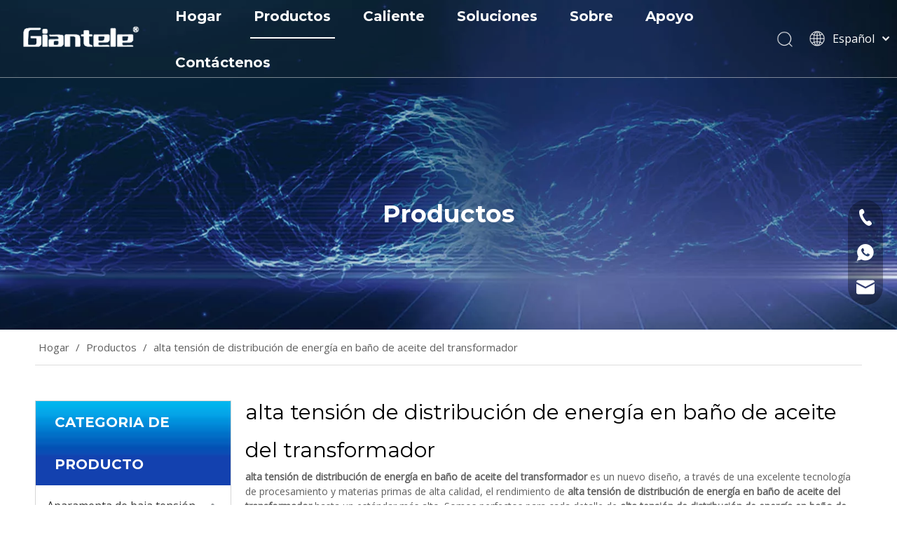

--- FILE ---
content_type: text/html;charset=utf-8
request_url: https://es.giant-electric.com/products/alta-tensi%C3%B3n-de-distribuci%C3%B3n-de-energ%C3%ADa-en-ba%C3%B1o-de-aceite-del-transformador.html
body_size: 29009
content:
<!DOCTYPE html> <html lang="es" prefix="og: http://ogp.me/ns#" style="height: auto;"> <head> <link rel="preconnect" href="https://iororwxhikkjlo5q-static.micyjz.com"/> <link rel="preconnect" href="https://rnrorwxhikkjlo5q-static.micyjz.com"/> <link rel="preconnect" href="https://jqrorwxhikkjlo5q-static.micyjz.com"/><script>document.write=function(e){documentWrite(document.currentScript,e)};function documentWrite(documenturrentScript,e){var i=document.createElement("span");i.innerHTML=e;var o=i.querySelectorAll("script");if(o.length)o.forEach(function(t){if(t.src&&t.src!=""){var script=document.createElement("script");script.src=t.src;document.body.appendChild(script)}});document.body.appendChild(i)}
window.onloadHack=function(func){if(!!!func||typeof func!=="function")return;if(document.readyState==="complete")func();else if(window.addEventListener)window.addEventListener("load",func,false);else if(window.attachEvent)window.attachEvent("onload",func,false)};</script> <title>China alta tensi&oacute;n de distribuci&oacute;n de energ&iacute;a en ba&ntilde;o de aceite del transformador fabricantes, proveedores alta tensi&oacute;n de distribuci&oacute;n de energ&iacute;a en ba&ntilde;o de aceite del transformador, mayorista alta tensi&oacute;n de distribuci&oacute;n de energ&iacute;a en ba&ntilde;o de aceite del transformador - Zhejiang Zhegui Electric Co., Ltd.</title> <meta name="keywords" content="alta tensi&amp;oacute;n de distribuci&amp;oacute;n de energ&amp;iacute;a en ba&amp;ntilde;o de aceite del transformador, China fabricante de alta tensi&amp;oacute;n de distribuci&amp;oacute;n de energ&amp;iacute;a en ba&amp;ntilde;o de aceite del transformador, proveedor de alta tensi&amp;oacute;n de distribuci&amp;oacute;n de energ&amp;iacute;a en ba&amp;ntilde;o de aceite del transformador, mayorista de alta tensi&amp;oacute;n de distribuci&amp;oacute;n de energ&amp;iacute;a en ba&amp;ntilde;o de aceite del transformador, f&amp;aacute;brica de alta tensi&amp;oacute;n de distribuci&amp;oacute;n de energ&amp;iacute;a en ba&amp;ntilde;o de aceite del transformador"/> <meta name="description" content="alta tensi&amp;oacute;n de distribuci&amp;oacute;n de energ&amp;iacute;a en ba&amp;ntilde;o de aceite del transformador en los fabricantes de la venta, encuentre los detalles sobre los fabricantes, los surtidores y el distribuidor autorizado de alta tensi&amp;oacute;n de distribuci&amp;oacute;n de energ&amp;iacute;a en ba&amp;ntilde;o de aceite del transformador - Zhejiang Zhegui Electric Co., Ltd.."/> <link data-type="dns-prefetch" data-domain="jqrorwxhikkjlo5q-static.micyjz.com" rel="dns-prefetch" href="//jqrorwxhikkjlo5q-static.micyjz.com"> <link data-type="dns-prefetch" data-domain="iororwxhikkjlo5q-static.micyjz.com" rel="dns-prefetch" href="//iororwxhikkjlo5q-static.micyjz.com"> <link data-type="dns-prefetch" data-domain="rnrorwxhikkjlo5q-static.micyjz.com" rel="dns-prefetch" href="//rnrorwxhikkjlo5q-static.micyjz.com"> <link rel="amphtml" href="https://es.giant-electric.com/amp/products/alta-tensi%C3%B3n-de-distribuci%C3%B3n-de-energ%C3%ADa-en-ba%C3%B1o-de-aceite-del-transformador.html"/> <link rel="canonical" href="https://es.giant-electric.com/products/alta-tensi%C3%B3n-de-distribuci%C3%B3n-de-energ%C3%ADa-en-ba%C3%B1o-de-aceite-del-transformador.html"/> <meta http-equiv="X-UA-Compatible" content="IE=edge"/> <meta name="renderer" content="webkit"/> <meta http-equiv="Content-Type" content="text/html; charset=utf-8"/> <meta name="viewport" content="width=device-width, initial-scale=1, user-scalable=no"/> <link rel="icon" href="//iororwxhikkjlo5q-static.micyjz.com/cloud/lmBpjKmlllSRpijkkkniio/favicon.ico"> <link rel="preload" type="text/css" as="style" href="//iororwxhikkjlo5q-static.micyjz.com/concat/0kikKBz9wsRciSlqrmqpqloippl/static/assets/style/bootstrap/cus.bootstrap.grid.system.css,/static/assets/style/fontAwesome/4.7.0/css/font-awesome.css,/static/assets/style/iconfont/iconfont.css,/static/assets/widget/script/plugins/gallery/colorbox/colorbox.css,/static/assets/style/bootstrap/cus.bootstrap.grid.system.split.css,/static/assets/widget/style/component/graphic/graphic.css,/static/assets/widget/script/plugins/picture/animate.css,/static/assets/widget/style/component/pictureNew/widget_setting_description/picture.description.css,/static/assets/widget/style/component/pictureNew/public/public.css,/static/assets/widget/script/plugins/tooltipster/css/tooltipster.css,/static/assets/widget/style/component/follow/widget_setting_iconSize/iconSize24.css,/static/assets/widget/style/component/follow/public/public.css,/static/assets/widget/style/component/onlineService/public/public.css,/static/assets/widget/style/component/onlineService/widget_setting_showStyle/float.css" onload="this.onload=null;this.rel='stylesheet'"/> <link rel="preload" type="text/css" as="style" href="//rnrorwxhikkjlo5q-static.micyjz.com/concat/2rilKBxt8wReiSlqrmqpqloippl/static/assets/widget/style/component/onlineService/widget_setting_showStyle/style13.css" onload="this.onload=null;this.rel='stylesheet'"/> <link rel="stylesheet" type="text/css" href="//iororwxhikkjlo5q-static.micyjz.com/concat/0kikKBz9wsRciSlqrmqpqloippl/static/assets/style/bootstrap/cus.bootstrap.grid.system.css,/static/assets/style/fontAwesome/4.7.0/css/font-awesome.css,/static/assets/style/iconfont/iconfont.css,/static/assets/widget/script/plugins/gallery/colorbox/colorbox.css,/static/assets/style/bootstrap/cus.bootstrap.grid.system.split.css,/static/assets/widget/style/component/graphic/graphic.css,/static/assets/widget/script/plugins/picture/animate.css,/static/assets/widget/style/component/pictureNew/widget_setting_description/picture.description.css,/static/assets/widget/style/component/pictureNew/public/public.css,/static/assets/widget/script/plugins/tooltipster/css/tooltipster.css,/static/assets/widget/style/component/follow/widget_setting_iconSize/iconSize24.css,/static/assets/widget/style/component/follow/public/public.css,/static/assets/widget/style/component/onlineService/public/public.css,/static/assets/widget/style/component/onlineService/widget_setting_showStyle/float.css"/> <link rel="stylesheet" type="text/css" href="//rnrorwxhikkjlo5q-static.micyjz.com/concat/2rilKBxt8wReiSlqrmqpqloippl/static/assets/widget/style/component/onlineService/widget_setting_showStyle/style13.css"/> <link rel="preload" type="text/css" as="style" href="//rnrorwxhikkjlo5q-static.micyjz.com/concat/frilKB391hReiSoqrmoqklqjmpl/develop/fIpUAfKpOHmE-bmKpAfWMRgsO-GvUApKfKKUAU-joBqrKijmrornilnqji-jiBqrKijmroroikrlni/style.css,/develop/fIpUAfKpOHmE-difpAKhCmqJO-GvUApKfKKUAU-jpBqrKijmrorlipiiir-jiBqrKijmroroikrlni/lang.css,/static/assets/widget/style/component/position/position.css,/static/assets/widget/style/component/prodGroupCategory/prodGroupCategory.css,/static/assets/widget/style/component/articlecategory/slightsubmenu.css,/static/assets/widget/style/component/prodGroupCategory/proGroupCategoryFix.css,/static/assets/widget/style/component/prodlistAsync/public/public.css,/static/assets/style/ldFont/iconfont.css,/static/assets/widget/script/plugins/slick/slick.css,/static/assets/widget/script/plugins/slick/slick-theme.css,/static/assets/widget/script/plugins/owlcarousel/owl.carousel.css,/static/assets/widget/script/plugins/owlcarousel/owl.theme.css,/static/assets/widget/style/component/shoppingcartStatus/shoppingcartStatus.css,/static/assets/widget/style/component/prodlistAsync/profixlist.css" onload="this.onload=null;this.rel='stylesheet'"/> <link rel="preload" type="text/css" as="style" href="//jqrorwxhikkjlo5q-static.micyjz.com/concat/amikKByht7RhiSoqrmoqklqjmpl/static/assets/widget/style/component/faqList/faqList.css,/static/assets/widget/style/component/quicknavigation/quicknavigation.css,/static/assets/widget/style/component/form/form.css,/static/assets/widget/script/plugins/form/select2.css,/static/assets/widget/style/component/inquire/inquire.css,/static/assets/widget/script/plugins/air-datepicker/css/datepicker.css" onload="this.onload=null;this.rel='stylesheet'"/> <link rel="stylesheet" type="text/css" href="//rnrorwxhikkjlo5q-static.micyjz.com/concat/frilKB391hReiSoqrmoqklqjmpl/develop/fIpUAfKpOHmE-bmKpAfWMRgsO-GvUApKfKKUAU-joBqrKijmrornilnqji-jiBqrKijmroroikrlni/style.css,/develop/fIpUAfKpOHmE-difpAKhCmqJO-GvUApKfKKUAU-jpBqrKijmrorlipiiir-jiBqrKijmroroikrlni/lang.css,/static/assets/widget/style/component/position/position.css,/static/assets/widget/style/component/prodGroupCategory/prodGroupCategory.css,/static/assets/widget/style/component/articlecategory/slightsubmenu.css,/static/assets/widget/style/component/prodGroupCategory/proGroupCategoryFix.css,/static/assets/widget/style/component/prodlistAsync/public/public.css,/static/assets/style/ldFont/iconfont.css,/static/assets/widget/script/plugins/slick/slick.css,/static/assets/widget/script/plugins/slick/slick-theme.css,/static/assets/widget/script/plugins/owlcarousel/owl.carousel.css,/static/assets/widget/script/plugins/owlcarousel/owl.theme.css,/static/assets/widget/style/component/shoppingcartStatus/shoppingcartStatus.css,/static/assets/widget/style/component/prodlistAsync/profixlist.css"/> <link rel="stylesheet" type="text/css" href="//jqrorwxhikkjlo5q-static.micyjz.com/concat/amikKByht7RhiSoqrmoqklqjmpl/static/assets/widget/style/component/faqList/faqList.css,/static/assets/widget/style/component/quicknavigation/quicknavigation.css,/static/assets/widget/style/component/form/form.css,/static/assets/widget/script/plugins/form/select2.css,/static/assets/widget/style/component/inquire/inquire.css,/static/assets/widget/script/plugins/air-datepicker/css/datepicker.css"/> <style>@media(min-width:990px){[data-type="rows"][data-level="rows"]{display:flex}}</style> <style id="speed3DefaultStyle">@supports not(aspect-ratio:1/1){.prodlist-wrap li .prodlist-cell{position:relative;padding-top:100%;width:100%}.prodlist-lists-style-13 .prod_img_a_t13,.prodlist-lists-style-12 .prod_img_a_t12,.prodlist-lists-style-nophoto-11 .prod_img_a_t12{position:unset !important;min-height:unset !important}.prodlist-wrap li .prodlist-picbox img{position:absolute;width:100%;left:0;top:0}}.piclist360 .prodlist-pic4-3 li .prodlist-display{max-width:100%}@media(max-width:600px){.prodlist-fix-num li{width:50% !important}}</style> <template id="appdStylePlace"></template> <link href="//jqrorwxhikkjlo5q-static.micyjz.com/theme/iqjpKBljlmRliSljlmRlkSjiokRlqSSRrjijmrmjqijlqkr/style/style.css" type="text/css" rel="preload" as="style" onload="this.onload=null;this.rel='stylesheet'" data-theme="true"/> <link href="//jqrorwxhikkjlo5q-static.micyjz.com/theme/iqjpKBljlmRliSljlmRlkSjiokRlqSSRrjijmrmjqijlqkr/style/style.css" type="text/css" rel="stylesheet"/> <style guid='u_339d6e919c5748cab36b0883ddb519f4' emptyRender='true' placeholder='true' type='text/css'></style> <link href="//rnrorwxhikkjlo5q-static.micyjz.com/site-res/rmknKBljlmRlkSjiokRliSopopimRliSiqkimnRljSjrrnroinlkklRpiSlqimjrqjrprrSRil.css?1749087471688" rel="preload" as="style" onload="this.onload=null;this.rel='stylesheet'" data-extStyle="true" type="text/css" data-extAttr="20250605134438"/> <link href="//rnrorwxhikkjlo5q-static.micyjz.com/site-res/rmknKBljlmRlkSjiokRliSopopimRliSiqkimnRljSjrrnroinlkklRpiSlqimjrqjrprrSRil.css?1749087471688" data-extAttr="20250605134438" type="text/css" rel="stylesheet"/> <template data-js-type='style_respond' data-type='inlineStyle'></template><template data-js-type='style_head' data-type='inlineStyle'><style guid='cccaed69-4191-4425-86a3-ecbb776c96ac' pm_pageStaticHack='' jumpName='head' pm_styles='head' type='text/css'>.sitewidget-prodCategory-20191227164552.category-default-simple .sitewidget-bd>ul>li>a{font-size:16px;line-height:58px;color:#333}.sitewidget-prodCategory-20191227164552.category-default-simple .sitewidget-bd>ul>li>span{top:17px}.sitewidget-prodCategory-20191227164552.category-default-gray .sitewidget-bd>ul>li>span{right:16px}.sitewidget-prodCategory-20191227164552.category-default-simple .sitewidget-bd>ul>li>a:hover{color:#004193}.sitewidget-prodCategory-20191227164552.category-default-simple i.list-mid-dot{top:26px;background:#333}.sitewidget-prodCategory-20191227164552.category-default-simple .sitewidget-bd>ul>li>a:hover+i.list-mid-dot{background:#004193}.sitewidget-prodCategory-20191227164552.category-default-simple .sitewidget-bd li.on>a{color:#004193 !important}.sitewidget-prodCategory-20191227164552.category-default-simple .sitewidget-bd>ul>li.on>a+i.list-mid-dot{background:#004193}.sitewidget-prodListAsync-20191227164619 .show_more_button{color:}.sitewidget-prodListAsync-20191227164619 .show_more_button:hover{color:}.sitewidget-prodListAsync-20191227164619 .prodlist-wrap .prodlist-parameter-wrap .prodlist-pro-name{height:auto !important;overflow:hidden;text-overflow:ellipsis;display:box;display:-webkit-box;-webkit-line-clamp:2;-webkit-box-orient:vertical}.sitewidget-prodListAsync-20191227164619 .buy-add-hover .prodlist-pro-buynow-btn:hover,.sitewidget-prodListAsync-20191227164619 .buy-add-hover .prodlist-pro-inquire:hover{background-color:!important;color:!important;border-color:!important}.sitewidget-prodListAsync-20191227164619 .buy-add-hover .prodlist-pro-addcart-btn:hover,.sitewidget-prodListAsync-20191227164619 .buy-add-hover .prodlist-pro-addbasket-btn:hover{background-color:!important;color:!important;border-color:!important}.sitewidget-prodListAsync-20191227164619 .buy-add-hover .prodlist-pro-addcart-btn:hover *,.sitewidget-prodListAsync-20191227164619 .buy-add-hover .prodlist-pro-addbasket-btn:hover *{color:inherit !important}.sitewidget-prodListAsync-20191227164619 .prodlist-lists-style-9 .prodlist-box-hover .style_line_9{background:#009048 !important}.sitewidget-prodListAsync-20191227164619 .prodlist-lists-style-9 .prodlist-box-hover:hover .prodlist-pro-name{color:#009048 !important}.sitewidget-prodListAsync-20191227164619 .prodlist-lists-style-9>.fix>li:hover{border-color:#009048 !important}.sitewidget-prodListAsync-20191227164619 .sitewidget-ft .paging>li.active>span{background-color:#0739ab;border:1px solid #0739ab}.sitewidget-prodListAsync-20191227164619 .sitewidget-ft .paging>li>a:hover{color:#0739ab;border:1px solid #0739ab}.sitewidget-prodListAsync-20191227164619 .sitewidget-ft .paging>li span.active a{color:#0739ab}.sitewidget-prodListAsync-20191227164619 .prodlist-parameter-wrap .prodlist-parameter-inner{padding:10px 0 5px 0}.sitewidget-prodListAsync-20191227164619 .prodlist-wrap .prodlist-pro-name{height:40px !important;line-height:20px !important}.sitewidget-prodListAsync-20191227164619 .prodlist-box-hover{height:100%;box-sizing:border-box}.sitewidget-prodListAsync-20191227164619 .prodlist-parameter-wrap{position:static}.sitewidget-prodListAsync-20191227164619 .prodlist-parameter-btns-container,.sitewidget-prodListAsync-20191227164619 .prodlist-parameter-wrap .prodlist-btn-wrap .btn-wrap-double,.sitewidget-prodListAsync-20191227164619 .prodlist-parameter-wrap .prodlist-btn-fresh-wrap .btn-wrap-fresh-double,.sitewidget-prodListAsync-20191227164619 .prodlist-parameter-wrap .prodlist-btn-wrap .btn-wrap-single,.sitewidget-prodListAsync-20191227164619 .prodlist-parameter-wrap .prodlist-btn-fresh-wrap .btn-wrap-fresh-single{position:absolute;width:calc(100% - 8px);bottom:10px}@media screen and (min-width:1200px){.sitewidget-prodListAsync-20191227164619 .prodlist-parameter-wrap .prodlist-btn-fresh-wrap,.sitewidget-prodListAsync-20191227164619 .prodlist-parameter-wrap .prodlist-btn-wrap{margin-top:0}}.sitewidget-prodListAsync-20191227164619 .keyword_box .keyword_list a{color:#8a8a8a !important;border-color:#8a8a8a !important}.sitewidget-prodListAsync-20191227164619 .keyword_box .keyword_list a:hover{color:#8a8a8a !important;border-color:#8a8a8a !important}.sitewidget-form-20210714151304 #formsubmit{pointer-events:none}.sitewidget-form-20210714151304 #formsubmit.releaseClick{pointer-events:unset}.sitewidget-form-20210714151304 .form-horizontal input,.sitewidget-form-20210714151304 .form-horizontal span:not(.select2-selection--single),.sitewidget-form-20210714151304 .form-horizontal label,.sitewidget-form-20210714151304 .form-horizontal .form-builder button{height:26px !important;line-height:26px !important}.sitewidget-form-20210714151304 .uploadBtn{padding:4px 15px !important;height:26px !important;line-height:26px !important}.sitewidget-form-20210714151304 select,.sitewidget-form-20210714151304 input[type="text"],.sitewidget-form-20210714151304 input[type="password"],.sitewidget-form-20210714151304 input[type="datetime"],.sitewidget-form-20210714151304 input[type="datetime-local"],.sitewidget-form-20210714151304 input[type="date"],.sitewidget-form-20210714151304 input[type="month"],.sitewidget-form-20210714151304 input[type="time"],.sitewidget-form-20210714151304 input[type="week"],.sitewidget-form-20210714151304 input[type="number"],.sitewidget-form-20210714151304 input[type="email"],.sitewidget-form-20210714151304 input[type="url"],.sitewidget-form-20210714151304 input[type="search"],.sitewidget-form-20210714151304 input[type="tel"],.sitewidget-form-20210714151304 input[type="color"],.sitewidget-form-20210714151304 .uneditable-input{height:26px !important}.sitewidget-form-20210714151304.sitewidget-inquire .control-group .controls .select2-container .select2-selection--single .select2-selection__rendered{height:26px !important;line-height:26px !important}.sitewidget-form-20210714151304 textarea.cus-message-input{min-height:26px !important}.sitewidget-form-20210714151304 .add-on,.sitewidget-form-20210714151304 .add-on{height:26px !important;line-height:26px !important}.sitewidget-form-20210714151304 .input-valid-bg{background:#ffece8 !important;outline:0}.sitewidget-form-20210714151304 .input-valid-bg:focus{background:#fff !important;border:1px solid #f53f3f !important}.sitewidget-form-20210714151304 #formsubmit{border:0 solid #2e6da4;border-radius:0;background:#0f62ce;color:#fff;font-size:16px;width:136px;height:35px}.sitewidget-form-20210714151304 #formsubmit:hover{border:0 solid #204d74;border-radius:0;background:#1d7dfa;color:#fff;font-size:16px}.sitewidget-form-20210714151304 #formreset{width:136px;font-size:16px;height:35px}.sitewidget-form-20210714151304 #formreset:hover{font-size:16px}.sitewidget-form-20210714151304 .submitGroup .controls{text-align:left}.sitewidget-form-20210714151304 .multiple-parent input[type='checkbox']+label:before{content:"";display:inline-block;width:12px;height:12px;border:1px solid #888;border-radius:3px;margin-right:6px;margin-left:6px;transition-duration:.2s}.sitewidget-form-20210714151304 .multiple-parent input[type='checkbox']:checked+label:before{width:50%;border-color:#888;border-left-color:transparent;border-top-color:transparent;-webkit-transform:rotate(45deg) translate(1px,-4px);transform:rotate(45deg) translate(1px,-4px);margin-right:12px;width:6px}.sitewidget-form-20210714151304 .multiple-parent input[type="checkbox"]{display:none}.sitewidget-form-20210714151304 .multiple-parent{display:none;width:100%}.sitewidget-form-20210714151304 .multiple-parent ul{list-style:none;width:100%;text-align:left;border-radius:4px;padding:10px 5px;box-sizing:border-box;height:auto;overflow-x:hidden;overflow-y:scroll;box-shadow:0 4px 5px 0 rgb(0 0 0 / 14%),0 1px 10px 0 rgb(0 0 0 / 12%),0 2px 4px -1px rgb(0 0 0 / 30%);background-color:#fff;margin:2px 0 0 0;border:1px solid #ccc;box-shadow:1px 1px 2px rgb(0 0 0 / 10%) inset}.sitewidget-form-20210714151304 .multiple-parent ul::-webkit-scrollbar{width:2px;height:4px}.sitewidget-form-20210714151304 .multiple-parent ul::-webkit-scrollbar-thumb{border-radius:5px;-webkit-box-shadow:inset 0 0 5px rgba(0,0,0,0.2);background:#4e9e97}.sitewidget-form-20210714151304 .multiple-parent ul::-webkit-scrollbar-track{-webkit-box-shadow:inset 0 0 5px rgba(0,0,0,0.2);border-radius:0;background:rgba(202,202,202,0.23)}.sitewidget-form-20210714151304 .multiple-select{width:100%;height:auto;min-height:40px;line-height:40px;border-radius:4px;padding-right:10px;padding-left:10px;box-sizing:border-box;overflow:hidden;background-size:auto 80%;border:1px solid #ccc;box-shadow:1px 1px 2px rgb(0 0 0 / 10%) inset;background-color:#fff;position:relative}.sitewidget-form-20210714151304 .multiple-select:after{content:'';position:absolute;top:50%;right:6px;width:0;height:0;border:8px solid transparent;border-top-color:#888;transform:translateY(calc(-50% + 4px));cursor:pointer}.sitewidget-form-20210714151304 .multiple-select span{line-height:28px;color:#666}.sitewidget-form-20210714151304 .multiple-parent label{color:#333;display:inline-flex;align-items:center;height:30px;line-height:22px;padding:0}.sitewidget-form-20210714151304 .select-content{display:inline-block;border-radius:4px;line-height:23px;margin:2px 2px 0 2px;padding:0 3px;border:1px solid #888;height:auto}.sitewidget-form-20210714151304 .select-delete{cursor:pointer}.sitewidget-form-20210714151304 select[multiple]{display:none}</style></template><template data-js-type='style_respond' data-type='inlineStyle'></template><template data-js-type='style_head' data-type='inlineStyle'></template><script type="text/x-mobile-hidden-ids" data-ids='["lpAVahQbrMyE","pPfqaWGlhCRZ"]'></script> <script data-ignoreMinify="true">
	function loadInlineStyle(){
		var allInlineStyle = document.querySelectorAll("template[data-type='inlineStyle']");
		var length = document.querySelectorAll("template[data-type='inlineStyle']").length;
		for(var i = 0;i < length;i++){
			var style = allInlineStyle[i].innerHTML;
			allInlineStyle[i].outerHTML = style;
		}
	}
loadInlineStyle();
</script> <link rel='preload' as='style' onload='this.onload=null;this.rel="stylesheet"' href='https://fonts.googleapis.com/css?family=Montserrat:400,700|Open+Sans&display=swap' data-type='1' type='text/css' media='all'/> <script type="text/javascript" data-src="//iororwxhikkjlo5q-static.micyjz.com/static/t-oiBpBKwKnkzwsp7n/assets/script/jquery-1.11.0.concat.js"></script> <script type="text/javascript" data-src="//ld-analytics.micyjz.com/lninKBjiokRlrSSRRQRiiSpoqqkr/ltm-web.js?v=1749102278000"></script><script type="text/x-delay-ids" data-type="delayIds" data-device="pc" data-xtype="0" data-delayIds='[152662284,152662274,152664884,152662744,152663754,152662234,152662734,152662224,152663744,152663764,152662724,152663734,152662424,152662394,152662364,152664784,152662384,152662354,152662344,427219234,152662444,152663724,454160454,152662414,152662434,152662404,454137484,152662374]'></script> <script guid='bba29a47-d3c3-4889-91b0-82433dfa1bb8' pm_pageStaticHack='true' jumpName='head' pm_scripts='head' type='text/javascript'>try{(function(window,undefined){var phoenixSite=window.phoenixSite||(window.phoenixSite={});phoenixSite.lanEdition="ES_ES";var page=phoenixSite.page||(phoenixSite.page={});page.cdnUrl="//rnrorwxhikkjlo5q-static.micyjz.com";page.siteUrl="https://es.giant-electric.com";page.lanEdition=phoenixSite.lanEdition;page._menu_prefix="";page._menu_trans_flag="";page._captcha_domain_prefix="captcha.c";page._pId="wtpfqSvdGzgE";phoenixSite._sViewMode="true";phoenixSite._templateSupport="false";phoenixSite._singlePublish=
"false"})(this)}catch(e){try{console&&console.log&&console.log(e)}catch(e){}};</script> <script id='u_86fc59a4562948d69af9bfa6d47d1c7c' guid='u_86fc59a4562948d69af9bfa6d47d1c7c' pm_script='init_top' type='text/javascript'>try{(function(window,undefined){var datalazyloadDefaultOptions=window.datalazyloadDefaultOptions||(window.datalazyloadDefaultOptions={});datalazyloadDefaultOptions["version"]="3.0.0";datalazyloadDefaultOptions["isMobileViewer"]="false";datalazyloadDefaultOptions["hasCLSOptimizeAuth"]="false";datalazyloadDefaultOptions["_version"]="3.0.0";datalazyloadDefaultOptions["isPcOptViewer"]="false"})(this);(function(window,undefined){window.__ph_optSet__='{"loadImgType":"0","isOpenFlagUA":true,"v30NewMode":"1","idsVer":"1","docReqType":"0","docDecrease":"1","docCallback":"1"}'})(this)}catch(e){try{console&&
console.log&&console.log(e)}catch(e){}};</script> <script id='u_6958842464f74e7f88947c7d55bdb408' guid='u_6958842464f74e7f88947c7d55bdb408' type='text/javascript'>try{var thisUrl=location.host;var referUrl=document.referrer;if(referUrl.indexOf(thisUrl)==-1)localStorage.setItem("landedPage",document.URL)}catch(e){try{console&&console.log&&console.log(e)}catch(e){}};</script> </head> <body class=" frontend-body-canvas "> <div id='backstage-headArea' headFlag='1'><div class="siteblocks-setting-wrap fIpUAfKpOHmE_20210906160354 siteblocks-VZUfAKpUFqRO-20210917124324" id="siteblocks-setting-wrap-DoUVFhGltdyZ" data-settingId="DoUVFhGltdyZ" data-versionNo="20210906160354" data-level="rows" data-type="siteblocks" data-mobileBg="true" data-classAttr="siteblocks-VZUfAKpUFqRO-20210917124324" data-appId="4774" data-encodeAppId="fIpUAfKpOHmE" data-purchased="true" data-hide-node=""> <div class="siteblocks-container" style='' data-module-radio="" data-module-width=""> <style>.sq_header_1{display:flex;align-items:center;justify-content:space-between}@media screen and (max-width:500px){.sq_header_1 .sq_right_1 .sq_language_1{margin-left:5px}.sq_header_1 .sq_icon_1 .sq_icon_img img{height:40px}.sq_header_1 .sq_right_1 .sq_search_1 .serach .search-wrap .search-input>img{width:22px;height:22px}}.sq_header_1 .sq_right_1 .sq_language_1 .lang-show-word .sq_language_span>img:nth-of-type(2){width:12px}@media(max-width:768px){.sq_header_1 .sq_right_1 .sq_language_1 .lang-show-word .sq_language_span{color:#fff}.sq_header_1 .sq_right_1 .sq_language_1 .lang-show-word .sq_language_span{border:1px solid transparent}.sq_header_1 .sq_right_1 .sq_language_1 .lang-show-word span img:nth-of-type(1){display:none}div .sq_header_2 .sq_nav_1{display:none !important}.fa-close{display:none}.sq_right_1{width:170px}}.sq_header_1 .sq_right_1 .sq_search_1 .serach .search-wrap .search-input>input{position:absolute;left:-100px;border:0;height:30px;border-radius:40px;text-indent:10px;outline:0;transition:ease-in-out .5s;margin-top:1px;transform:scale3d(0,0,0);width:190px}</style> <style>.sq_header_1{position:fixed;width:100%;top:0;left:0;z-index:1000}#siteblocks-setting-wrap-DoUVFhGltdyZ .sq_header_1 .sq_nav_1 .navigation ul li>.sub>ul>li>a{color:#0f62ce}#siteblocks-setting-wrap-DoUVFhGltdyZ .sq_header_1 .sq_nav_1 .navigation ul li>.sub>ul>li>ul>li>a{color:#0f62ce}#siteblocks-setting-wrap-DoUVFhGltdyZ .sq_header_1 .sq_nav_1 .navigation ul li>.sub>ul>li{border-color:#0f62ce}#siteblocks-setting-wrap-DoUVFhGltdyZ .sq_header_1 .lang-list li a{color:#0f62ce}#siteblocks-setting-wrap-DoUVFhGltdyZ .sq_header_3 .sq_nav_1 .navigation ul li a{color:#0f62ce}#siteblocks-setting-wrap-DoUVFhGltdyZ .sq_header_3 .sq_nav_1 .navigation ul li .fa.fa-angle-down{color:#0f62ce}#siteblocks-setting-wrap-DoUVFhGltdyZ .sq_header_1_screen{background-color:#0f62ce !important}#siteblocks-setting-wrap-DoUVFhGltdyZ .sq_header_1 .sq_nav_1 .navigation ul li .sub ul li a:before{background:#0f62ce}#siteblocks-setting-wrap-DoUVFhGltdyZ .sq_header_1{background-color:rgba(51,51,51,0.13)}@media(max-width:1200px){#siteblocks-setting-wrap-DoUVFhGltdyZ div.sq_header_1{background-color:#000 !important}#siteblocks-setting-wrap-DoUVFhGltdyZ .sq_header4774{height:110px}#siteblocks-setting-wrap-DoUVFhGltdyZ .sq_header_1_screen{opacity:inherit}#siteblocks-setting-wrap-DoUVFhGltdyZ .sq_header_3 .sq_nav_1{background:#000}#siteblocks-setting-wrap-DoUVFhGltdyZ .sq_nav_1 .navigation ul li a,#siteblocks-setting-wrap-DoUVFhGltdyZ .sq_header_3 .sq_nav_1 .navigation ul li .fa.fa-angle-down{color:#fff !important}}@media(max-width:500px){#siteblocks-setting-wrap-DoUVFhGltdyZ .sq_header4774{height:80px}}</style> <div class="sq_header4774"> <div class="sq_header_1 sq_header_2"> <i data-blocksetting-color="{'color':'colorVal-1-rgb(15, 98, 206)'}" style="display:none;"></i> <div class="sq_icon_1"> <div class="backstage-blocksEditor-wrap sq_icon_img" data-wrap-type="1" data-storage="0" data-blocksEditor-type="phoenix_blocks_image" data-auto_uuid=86874d83-95a2-47cb-a65f-221914211856><div data-suggest_width="200" data-suggest_height="66" class="backstage-componet"> <div class="backstage-componet-bd" data-setting-base64=""> <a class="blocks-image" href="javascript:;"> <picture> <source media="(max-width:768px)" srcset=""></source> <img src="//iororwxhikkjlo5q-static.micyjz.com/cloud/lmBpjKmlllSRkkoppmpiip/220-66logo-baidi.png" alt="logo" title=""/> </picture></a> </div> </div></div> </div> <div class="sq_nav_1" style="display:none;"> <div class="backstage-blocksEditor-wrap navigation" data-wrap-type="1" data-relate-appId="MRAUpfKKpsgB" data-storage="1" data-blocksEditor-type="phoenix_blocks_navigation" data-auto_uuid=51ec34b4-b1b8-4140-be57-7510cf7005e3> <ul class="blockNavBar fix"> <li id="parent_0"> <a id="21445784" target="_self" href="/" data-currentIndex=""> Hogar </a> </li> <li id="parent_1"> <a id="21445914" target="_self" href="/products.html" data-currentIndex="1"> Productos </a> <i class="fa fa-angle-down icon "> </i> <div class="sub"> <ul class="subUl"> <li> <a target="_self" rel="" href="/Aparamenta-de-baja-tensi%C3%B3n-pl3006791.html"> Aparamenta de baja tensión </a> <i class="icon undefined "> </i> <ul class="sub-nav"> <li class="" data-visible="1"> <a id="nav_33382844" class="sitewidget-sub-nav" target="_self" rel="" data-currentIndex='' href="/Cuadro-extra%C3%ADble-pl3806791.html"> Cuadro extraíble </a> </li> <li class="" data-visible="1"> <a id="nav_33382834" class="sitewidget-sub-nav" target="_self" rel="" data-currentIndex='' href="/Aparamenta-fija-pl3116791.html"> Aparamenta fija </a> </li> <li class="" data-visible="1"> <a id="nav_33382824" class="sitewidget-sub-nav" target="_self" rel="" data-currentIndex='' href="/Banco-de-condensadores-pl3216791.html"> Banco de condensadores </a> </li> <li class="" data-visible="1"> <a id="nav_33382814" class="sitewidget-sub-nav" target="_self" rel="" data-currentIndex='' href="/Gabinete-de-distribuci%C3%B3n-de-energ%C3%ADa-pl44172207.html"> Gabinete de distribución de energía </a> </li> </ul> </li> <li> <a target="_self" rel="" href="/Agua-de-interruptor-de-voltaje-medio-pl3796791.html"> Aparamenta de media tensión </a> <i class="icon undefined "> </i> <ul class="sub-nav"> <li class="" data-visible="1"> <a id="nav_33382804" class="sitewidget-sub-nav" target="_self" rel="" data-currentIndex='' href="/Unidad-principal-de-anillo-pl3906791.html"> Unidad principal de anillo </a> </li> <li class="" data-visible="1"> <a id="nav_33382794" class="sitewidget-sub-nav" target="_self" rel="" data-currentIndex='' href="/Dispositivo-de-distribuci%C3%B3n-cerrado-de-metal-de-CA-pl3816791.html"> Dispositivo de distribución cerrado de metal de CA </a> </li> <li class="" data-visible="1"> <a id="nav_33382784" class="sitewidget-sub-nav" target="_self" rel="" data-currentIndex='' href="/Gabinete-de-Compensaci%C3%B3n-pl42272207.html"> Gabinete de Compensación </a> </li> </ul> </li> <li> <a target="_self" rel="" href="/Transformador-pl3206791.html"> Transformador </a> <i class="icon undefined "> </i> <ul class="sub-nav"> <li class="" data-visible="1"> <a id="nav_33382764" class="sitewidget-sub-nav" target="_self" rel="" data-currentIndex='' href="/Transformador-sumergido-en-aceite-pl3596791.html"> Transformador sumergido en aceite </a> </li> <li class="" data-visible="1"> <a id="nav_33382714" class="sitewidget-sub-nav" target="_self" rel="" data-currentIndex='' href="/Transformador-tipo-seco-pl3696791.html"> Transformador tipo seco </a> </li> </ul> </li> <li> <a target="_self" rel="" href="/Cortacircuitos-pl3296791.html"> Cortacircuitos </a> <i class="icon undefined "> </i> <ul class="sub-nav"> <li class="" data-visible="1"> <a id="nav_33382704" class="sitewidget-sub-nav" target="_self" rel="" data-currentIndex='' href="/Disyuntor-de-vac%C3%ADo-pl3416791.html"> Disyuntor de vacío </a> </li> <li class="" data-visible="1"> <a id="nav_33382694" class="sitewidget-sub-nav" target="_self" rel="" data-currentIndex='' href="/Disyuntor-de-aire-pl46172207.html"> Disyuntor de aire </a> </li> <li class="" data-visible="1"> <a id="nav_33382684" class="sitewidget-sub-nav" target="_self" rel="" data-currentIndex='' href="/Disyuntor-de-caja-moldeada-pl45172207.html"> Disyuntor de caja moldeada </a> </li> <li class="" data-visible="1"> <a id="nav_33382674" class="sitewidget-sub-nav" target="_self" rel="" data-currentIndex='' href="/interruptor-de-transferencia-autom%C3%A1tica-pl47172207.html"> interruptor de transferencia automática </a> </li> </ul> </li> <li> <a target="_self" rel="" href="/Reactor-de-condensador-pl48172207.html"> Reactor de condensador </a> <i class="icon undefined "> </i> <ul class="sub-nav"> <li class="" data-visible="1"> <a id="nav_33382664" class="sitewidget-sub-nav" target="_self" rel="" data-currentIndex='' href="/Condensador-pl49272207.html"> Condensador </a> </li> <li class="" data-visible="1"> <a id="nav_33382654" class="sitewidget-sub-nav" target="_self" rel="" data-currentIndex='' href="/Reactor-pl40272207.html"> Reactor </a> </li> </ul> </li> <li> <a target="_self" rel="" href="/Gabinete-de-panel-de-CC-pl41272207.html"> Gabinete de panel de CC </a> </li> <li> <a target="_self" rel="" href="/Subestaci%C3%B3n-Prefabricada-pl3106791.html"> Subestación Prefabricada </a> </li> </ul> </div> </li> <li id="parent_2"> <a id="33382754" target="_self" href="/switchgear.html" data-currentIndex=""> Caliente </a> <i class="fa fa-angle-down icon "> </i> <div class="sub"> <ul class="subUl"> <li> <a target="_self" rel="" href="/switchgear.html"> Aparamenta </a> </li> <li> <a target="_self" rel="" href="/vacuum-circuit-breaker.html"> Disyuntor de vacío </a> </li> <li> <a target="_self" rel="" href="/Capacitor-Bank.html"> Banco de condensadores </a> </li> <li> <a target="_self" rel="" href="/ring-main-unit.html"> Unidad principal de anillo </a> </li> </ul> </div> </li> <li id="parent_3"> <a id="21445804" target="_self" href="/solutions.html" data-currentIndex=""> Soluciones </a> <i class="fa fa-angle-down icon "> </i> <div class="sub"> <ul class="subUl"> <li> <a target="_self" rel="" href="/Soluci%C3%B3n-de-la-industria-ic249810.html"> Solución industrial </a> </li> <li> <a target="_self" rel="" href="/application.html"> Solicitud </a> </li> <li> <a target="_self" rel="" href="/customization.html"> Personalización </a> </li> </ul> </div> </li> <li id="parent_4"> <a id="21445794" target="_self" href="/aboutus.html" data-currentIndex=""> Sobre </a> <i class="fa fa-angle-down icon "> </i> <div class="sub"> <ul class="subUl"> <li> <a target="_self" rel="" href="/aboutus.html"> Perfil </a> </li> <li> <a target="_self" rel="" href="/awards-certificates.html"> Premios y Certificados </a> </li> <li> <a target="_self" rel="" href="/R-D-Center.html"> Centro R </a> </li> <li> <a target="_self" rel="" href="/news.html"> Noticias </a> <i class="icon fa fa-angle-down"> </i> <ul class="sub-nav"> <li class="" data-visible="1"> <a id="nav_21445874" class="sitewidget-sub-nav" target="_self" rel="" data-currentIndex='' href="/Noticias-de-la-compa%C3%B1%C3%ADa-ic270810.html"> Noticias de la compañía </a> </li> <li class="" data-visible="1"> <a id="nav_21445884" class="sitewidget-sub-nav" target="_self" rel="" data-currentIndex='' href="/Noticias-de-la-Industria-ic259810.html"> Noticias de la Industria </a> </li> <li class="" data-visible="1"> <a id="nav_21445894" class="sitewidget-sub-nav" target="_self" rel="" data-currentIndex='' href="/Noticias-de-productos-ic269810.html"> Noticias de productos </a> </li> </ul> </li> </ul> </div> </li> <li id="parent_5"> <a id="21445924" target="_self" href="/download.html" data-currentIndex=""> Apoyo </a> <i class="fa fa-angle-down icon "> </i> <div class="sub"> <ul class="subUl"> <li> <a target="_self" rel="" href="/service.html"> Servicio </a> </li> <li> <a target="_self" rel="" href="/download.html"> Descargar </a> </li> <li> <a target="_self" rel="" href="/faqlist.html"> Preguntas más frecuentes </a> </li> </ul> </div> </li> <li id="parent_6"> <a id="21445774" target="_self" href="/contactus.html" data-currentIndex=""> Contáctenos </a> </li> </ul> </div> </div> <div class="sq_right_1"> <div class="sq_search_1"> <div class="backstage-blocksEditor-wrap serach" data-wrap-type="1" data-relate-appId="PEfApUKpfjQL" data-storage="1" data-blocksEditor-type="phoenix_blocks_serach" data-auto_uuid=6965358a-95b7-4981-a6f4-215a8d8e5f5f><form action="/phoenix/admin/prod/search" method="get" novalidate> <div class="search-wrap"> <div class="search-input"> <input type="text" class="hide" name="searchValue" id="inputSearch" placeholder="Search" autocomplete="off"/> <img src="//iororwxhikkjlo5q-static.micyjz.com/cloud/inBqjKlqRinSojoqlmjq/sosuoxiao.png" alt="" title=""> <button type="submit" class="hide"> <img src="//iororwxhikkjlo5q-static.micyjz.com/cloud/inBqjKlqRinSojoqlmjq/sosuoxiao.png" alt="" title=""> </button> </div> </div> </form></div> </div> <div class="sq_language_1"> <div class="backstage-blocksEditor-wrap langBar" data-wrap-type="1" data-relate-appId="PNpfKAUAiAnL" data-storage="1" data-blocksEditor-type="phoenix_blocks_langBar" data-auto_uuid=060a3110-0f2f-44f2-bce1-438e7bb89ff0> <div class="lang-show-word"> <span class="sq_language_span"> <img src="//iororwxhikkjlo5q-static.micyjz.com/cloud/ipBqjKlqRinSjjllnrjn/language.png" alt="" title=""> <span>Español</span> <img src="//iororwxhikkjlo5q-static.micyjz.com/cloud/ioBqjKlqRinSkjqiqnjo/jiantou.png" alt="" title=""> </span> </div> <ul class="lang-list hide"> <li class="lang-item"> <a href='https://www.giant-electric.com'> <span class="langImg lang-sprites-slide sprites sprites-0"></span> <span class="langNa">English</span> <span class="langEmptyFill"></span> </a> </li> <li class="lang-item"> <a href='https://cn.giant-electric.com'> <span class="langImg lang-sprites-slide sprites sprites-1"></span> <span class="langNa">简体中文</span> <span class="langEmptyFill"></span> </a> </li> <li class="lang-item"> <a href='https://sa.giant-electric.com'> <span class="langImg lang-sprites-slide sprites sprites-3"></span> <span class="langNa">العربية</span> <span class="langEmptyFill"></span> </a> </li> <li class="lang-item"> <a href='https://fr.giant-electric.com'> <span class="langImg lang-sprites-slide sprites sprites-4"></span> <span class="langNa">Français</span> <span class="langEmptyFill"></span> </a> </li> <li class="lang-item"> <a href='https://ru.giant-electric.com'> <span class="langImg lang-sprites-slide sprites sprites-5"></span> <span class="langNa">Pусский</span> <span class="langEmptyFill"></span> </a> </li> <li class="lang-item"> <a href='https://pt.giant-electric.com'> <span class="langImg lang-sprites-slide sprites sprites-7"></span> <span class="langNa">Português</span> <span class="langEmptyFill"></span> </a> </li> <li class="lang-item"> <a href='https://it.giant-electric.com'> <span class="langImg lang-sprites-slide sprites sprites-9"></span> <span class="langNa">Italiano</span> <span class="langEmptyFill"></span> </a> </li> <li class="lang-item"> <a href='https://vi.giant-electric.com'> <span class="langImg lang-sprites-slide sprites sprites-13"></span> <span class="langNa">Tiếng Việt</span> <span class="langEmptyFill"></span> </a> </li> <li class="lang-item"> <a href='https://th.giant-electric.com'> <span class="langImg lang-sprites-slide sprites sprites-14"></span> <span class="langNa">ไทย</span> <span class="langEmptyFill"></span> </a> </li> <li class="lang-item"> <a href='https://bn.giant-electric.com'> <span class="langImg lang-sprites-slide sprites sprites-47"></span> <span class="langNa">বাংলা</span> <span class="langEmptyFill"></span> </a> </li> </ul></div> </div> <div class="sq_nav_menu"> <img class="fa-bars" src="//iororwxhikkjlo5q-static.micyjz.com/cloud/ijBqjKlqRinSqjlmmrjq/osw-nav-mo.png" alt="" title="" width="22" height="22" style="cursor:pointer;"> <img class="fa-close" src="//iororwxhikkjlo5q-static.micyjz.com/cloud/ioBqjKlqRinSqjlmjijo/osw-nav-mo.png" alt="" title="" width="18" height="18" style="cursor:pointer;"> </div> </div> </div> </div> </div> <input type="hidden" name="appIsDev" value="0"/> <script type="text/x-delay-script" data-id="DoUVFhGltdyZ" data-alias="a6315f9d-a382-4198-816f-f8ad81acbc1c" data-jsLazyload='true' data-type="siteBlock" data-jsDepand='["//jqrorwxhikkjlo5q-static.micyjz.com/develop/fIpUAfKpOHmE-dIKAUfCMRVOZ-GvUApKfKKUAU-jjBqrKijmrorniljqii-jiBqrKijmroroikrlni/demo.js"]' data-jsThreshold='5' data-cssDepand='' data-cssThreshold='5'>(function(window,$,undefined){try{$(function(){window._block_namespaces_["sq2HeaderOne"].init({"settingId":"DoUVFhGltdyZ","nodeId":""})})}catch(e){try{console&&console.log&&console.log(e)}catch(e){}}try{(function(window,$,undefined){$(function(){onloadHack(function(){$(".siteblocks-setting-wrap[data-isTimeout\x3d1]").each(function(){$(this).detach()})})})})(window,jQuery)}catch(e){try{console&&console.log&&console.log(e)}catch(e){}}try{(function(window,jQuery,undefined){$(function(){var $thisBlock=
$("#siteblocks-setting-wrap-DoUVFhGltdyZ");var handleStyleDomId="handlestyle_DoUVFhGltdyZ";if($thisBlock.find("*[data-handleColorId]").length>0){if($thisBlock.find("#"+handleStyleDomId).length>0)$thisBlock.find("#"+handleStyleDomId).remove();$thisBlock.append('\x3cstyle id\x3d"'+handleStyleDomId+'"\x3e\x3c/style\x3e')}$("#siteblocks-setting-wrap-DoUVFhGltdyZ").find("*[data-blockSetting-color]").each(function(index,item){var curColorStr=$(this).attr("data-blockSetting-color")||"";var handleColorId=
$(this).attr("data-handleColorId")||"";var curColorObj;if(!!curColorStr)curColorObj=eval("("+curColorStr+")");if(curColorObj instanceof Object){var classObj={};for(var k in curColorObj){var kValList=curColorObj[k].split("-");if(kValList.length!=3&&!kValList[2])continue;var kArray=k.split("_");if(kArray.length==1)classObj[k]=kValList[2];else $("#"+handleStyleDomId).append('#siteblocks-setting-wrap-DoUVFhGltdyZ [data-handleColorId\x3d"'+handleColorId+'"]:'+kArray[0]+"{"+kArray[1]+":"+kValList[2]+"!important}")}$(this).css(classObj)}})})})(window,
jQuery)}catch(e){try{console&&console.log&&console.log(e)}catch(e){}}})(window,$);</script> </div> <div class="outerContainer" data-mobileBg="true" id="outerContainer_1626243336503" data-type="outerContainer" data-level="rows"><div class="container-opened" data-type="container" data-level="rows" cnttype="backstage-container-mark"><div class="row" data-type="rows" data-level="rows" data-attr-xs="null" data-attr-sm="null"><div class="col-md-6" id="column_1626243862937" data-type="columns" data-level="columns"><div id="location_1626243862938" data-type="locations" data-level="rows"><div class="backstage-stwidgets-settingwrap" id="component_lpAVahQbrMyE" data-scope="0" data-settingId="lpAVahQbrMyE" data-relationCommonId="wtpfqSvdGzgE" data-classAttr="sitewidget-placeHolder-20210714142421"> <div class="sitewidget-placeholder sitewidget-placeHolder-20210714142421"> <div class="sitewidget-bd"> <div class="resizee" style="height:10px"></div> </div> </div> <script type="text/x-delay-script" data-id="lpAVahQbrMyE" data-jsLazyloadType="1" data-alias="placeHolder" data-jsLazyload='true' data-type="component" data-jsDepand='' data-jsThreshold='' data-cssDepand='' data-cssThreshold=''>(function(window,$,undefined){})(window,$);</script></div> </div></div><div class="col-md-6" id="column_1626243852879" data-type="columns" data-level="columns"><div id="location_1626243852880" data-type="locations" data-level="rows"><div class="backstage-stwidgets-settingwrap" id="component_pPfqaWGlhCRZ" data-scope="0" data-settingId="pPfqaWGlhCRZ" data-relationCommonId="wtpfqSvdGzgE" data-classAttr="sitewidget-placeHolder-20210714142411"> <div class="sitewidget-placeholder sitewidget-placeHolder-20210714142411"> <div class="sitewidget-bd"> <div class="resizee" style="height:10px"></div> </div> </div> <script type="text/x-delay-script" data-id="pPfqaWGlhCRZ" data-jsLazyloadType="1" data-alias="placeHolder" data-jsLazyload='true' data-type="component" data-jsDepand='' data-jsThreshold='' data-cssDepand='' data-cssThreshold=''>(function(window,$,undefined){})(window,$);</script></div> </div></div></div></div></div><script type="text" attr="mobileHeadArea">{"mobilenHeadBtnFlage":"false","mobilenHeadBgcolor":"rgb(66, 114, 225)","mobilenHeadFontcolor":null}</script></div><div id="backstage-bodyArea"><div class="outerContainer" data-mobileBg="true" id="outerContainer_1628691639284" data-type="outerContainer" data-level="rows"><div class="container" data-type="container" data-level="rows" cnttype="backstage-container-mark"><div class="row" data-type="rows" data-level="rows" data-attr-xs="null" data-attr-sm="null"><div class="col-md-12" id="column_92f7299fb1ae4549b7359825a8e02537" data-type="columns" data-level="columns"><div id="location_1628691639284" data-type="locations" data-level="rows"><div class="backstage-stwidgets-settingwrap" id="component_vdAqkhlGscEO" data-scope="0" data-settingId="vdAqkhlGscEO" data-relationCommonId="wtpfqSvdGzgE" data-classAttr="sitewidget-placeHolder-20210811222039"> <div class="sitewidget-placeholder sitewidget-placeHolder-20210811222039"> <div class="sitewidget-bd"> <div class="resizee" style="height:270px"></div> </div> </div> <script type="text/x-delay-script" data-id="vdAqkhlGscEO" data-jsLazyloadType="1" data-alias="placeHolder" data-jsLazyload='true' data-type="component" data-jsDepand='' data-jsThreshold='' data-cssDepand='' data-cssThreshold=''>(function(window,$,undefined){})(window,$);</script></div><div class="backstage-stwidgets-settingwrap " id="component_tEKgurGbicQZ" data-scope="0" data-settingId="tEKgurGbicQZ" data-relationCommonId="wtpfqSvdGzgE" data-classAttr="sitewidget-text-20210811222052"> <div class="sitewidget-text sitewidget-text-20210811222052 sitewidget-olul-liststyle"> <div class=" sitewidget-bd "> Productos </div> </div> <script type="text/x-delay-script" data-id="tEKgurGbicQZ" data-jsLazyloadType="1" data-alias="text" data-jsLazyload='true' data-type="component" data-jsDepand='["//iororwxhikkjlo5q-static.micyjz.com/static/t-iiBpBKzKqwjngw7l/assets/widget/script/compsettings/comp.text.settings.js"]' data-jsThreshold='5' data-cssDepand='' data-cssThreshold='5'>(function(window,$,undefined){})(window,$);</script><template data-type='js_template' data-settingId='tEKgurGbicQZ'><script id='u_2da7f5f21dde45c5ade3334341e84190' guid='u_2da7f5f21dde45c5ade3334341e84190' type='text/javascript'>try{$(function(){$(".sitewidget-text-20210811222052 .sitewidget-bd a").each(function(){if($(this).attr("href"))if($(this).attr("href").indexOf("#")!=-1){console.log("anchor-link",$(this));$(this).attr("anchor-link","true")}})})}catch(e){try{console&&console.log&&console.log(e)}catch(e){}};</script></template> </div><div class="backstage-stwidgets-settingwrap" id="component_sZULuhvQDmFt" data-scope="0" data-settingId="sZULuhvQDmFt" data-relationCommonId="wtpfqSvdGzgE" data-classAttr="sitewidget-placeHolder-20210811222045"> <div class="sitewidget-placeholder sitewidget-placeHolder-20210811222045"> <div class="sitewidget-bd"> <div class="resizee" style="height:130px"></div> </div> </div> <script type="text/x-delay-script" data-id="sZULuhvQDmFt" data-jsLazyloadType="1" data-alias="placeHolder" data-jsLazyload='true' data-type="component" data-jsDepand='' data-jsThreshold='' data-cssDepand='' data-cssThreshold=''>(function(window,$,undefined){})(window,$);</script></div> </div></div></div></div></div><div class="outerContainer" data-mobileBg="true" id="outerContainer_1628691421160" data-type="outerContainer" data-level="rows"><div class="container" data-type="container" data-level="rows" cnttype="backstage-container-mark"><div class="row" data-type="rows" data-level="rows" data-attr-xs="null" data-attr-sm="null"><div class="col-md-12" id="column_1628691415548" data-type="columns" data-level="columns"><div id="location_1628691415552" data-type="locations" data-level="rows"><div class="backstage-stwidgets-settingwrap" scope="0" settingId="tcKBkCQbDRNO" id="component_tcKBkCQbDRNO" relationCommonId="wtpfqSvdGzgE" classAttr="sitewidget-position-20210811221645"> <div class="sitewidget-position sitewidget-position-20210811221645"> <div class="sitewidget-bd fix "> <span class="position-description-hidden sitewidget-position-icon"></span> <span itemprop="itemListElement" itemscope="" itemtype="https://schema.org/ListItem"> <a itemprop="item" href="/"> <span itemprop="name">Hogar</span> </a> <meta itemprop="position" content="1"> </span> / <span itemprop="itemListElement" itemscope="" itemtype="https://schema.org/ListItem"> <a itemprop="item" href="/products.html"> <span itemprop="name">Productos</span> </a> <meta itemprop="position" content="2"> </span> / <span class="sitewidget-position-current">alta tensión de distribución de energía en baño de aceite del transformador</span> </div> </div> <script type="text/x-delay-script" data-id="tcKBkCQbDRNO" data-jsLazyloadType="1" data-alias="position" data-jsLazyload='true' data-type="component" data-jsDepand='' data-jsThreshold='5' data-cssDepand='' data-cssThreshold='5'>(function(window,$,undefined){})(window,$);</script></div> </div></div></div></div></div><div class="outerContainer" data-mobileBg="true" id="outerContainer_1626256706080" data-type="outerContainer" data-level="rows"><div class="container" data-type="container" data-level="rows" cnttype="backstage-container-mark"><div class="row" data-type="rows" data-level="rows" data-attr-xs="null" data-attr-sm="null"><div class="col-md-12" id="column_1626256651825" data-type="columns" data-level="columns"><div id="location_1626256651828" data-type="locations" data-level="rows"><div class="backstage-stwidgets-settingwrap" id="component_qbUgaMGQrRhj" data-scope="0" data-settingId="qbUgaMGQrRhj" data-relationCommonId="wtpfqSvdGzgE" data-classAttr="sitewidget-placeHolder-20210714175825"> <div class="sitewidget-placeholder sitewidget-placeHolder-20210714175825"> <div class="sitewidget-bd"> <div class="resizee" style="height:30px"></div> </div> </div> <script type="text/x-delay-script" data-id="qbUgaMGQrRhj" data-jsLazyloadType="1" data-alias="placeHolder" data-jsLazyload='true' data-type="component" data-jsDepand='' data-jsThreshold='' data-cssDepand='' data-cssThreshold=''>(function(window,$,undefined){})(window,$);</script></div> </div></div></div></div></div><div class="outerContainer" data-mobileBg="true" id="outerContainer_1577436352790" data-type="outerContainer" data-level="rows"><div class="container" data-type="container" data-level="rows" cnttype="backstage-container-mark"><div class="row" data-type="rows" data-level="rows" data-attr-xs="null" data-attr-sm="null"><div class="col-md-3" id="column_1577436297796" data-type="columns" data-level="columns"><div id="location_1577436297799" data-type="locations" data-level="rows"><div class="backstage-stwidgets-settingwrap" scope="0" settingId="fpAVurQlMWht" data-speedType="hight" id="component_fpAVurQlMWht" relationCommonId="wtpfqSvdGzgE" classAttr="sitewidget-prodCategory-20191227164552"> <div class="sitewidget-prodGroupCategory sitewidget-prodCategory-20191227164552 category-default-gray category-default-simple category-default-simple7 prodGroupCategory7"> <div class="sitewidget-hd sitewidget-all "> <h2>CATEGORIA DE PRODUCTO<span class="sitewidget-thumb todown"><i class="fa fa-angle-down" aria-hidden="true"></i></span></h2> </div> <div class="sitewidget-bd sitewidget-all"> <style>@media screen and (max-width:768px){#gbBgColorAll span.sub-arrow{display:block !important;width:20px;height:20px;text-align:center}#gbBgColorAll .prodCate-jump{width:100%;margin-left:5px}#gbBgColorAll.gb-style4 .prodCate-jump{margin-left:10px}}</style> <template data-type='js_template' data-settingId='fpAVurQlMWht'><script>$(function(){$("#gbBgColorAll .prodCate-jump").click(function(){var jumpUrl=$(this).attr("data-jump");if(jumpUrl){var _menu_prefix="";if(phoenixSite.page!=undefined&&phoenixSite.page._menu_prefix!=undefined)_menu_prefix=phoenixSite.page._menu_prefix;window.open(_menu_prefix+jumpUrl,"_self")}return false});$("#gbBgColorAll").on("click",".sub-arrow",function(){$(this).parent().click();return false})});</script></template> <ul id="" class="submenu-default-gray slight-submenu-wrap fix "> <li class="prodli "> <a href="/Aparamenta-de-baja-tensi%C3%B3n-pl3006791.html" title="Aparamenta de baja tensión">Aparamenta de baja tensión</a> <ul class="submenu-default-gray"> <li class="prodli "> <a class="" href="/Cuadro-extra%C3%ADble-pl3806791.html" title="Cuadro extraíble">Cuadro extraíble</a> </li> <li class="prodli "> <a class="" href="/Aparamenta-fija-pl3116791.html" title="Aparamenta fija">Aparamenta fija</a> </li> <li class="prodli "> <a class="" href="/Banco-de-condensadores-pl3216791.html" title="Banco de condensadores">Banco de condensadores</a> </li> <li class="prodli "> <a class="" href="/Gabinete-de-distribuci%C3%B3n-de-energ%C3%ADa-pl44172207.html" title=" Gabinete de distribución de energía"> Gabinete de distribución de energía</a> </li> </ul> </li> <li class="prodli "> <a href="/Agua-de-interruptor-de-voltaje-medio-pl3796791.html" title="Agua de interruptor de voltaje medio">Agua de interruptor de voltaje medio</a> <ul class="submenu-default-gray"> <li class="prodli "> <a class="" href="/Unidad-principal-de-anillo-pl3906791.html" title="Unidad principal de anillo">Unidad principal de anillo</a> </li> <li class="prodli "> <a class="" href="/Dispositivo-de-distribuci%C3%B3n-cerrado-de-metal-de-CA-pl3816791.html" title="Dispositivo de distribución cerrado de metal de CA">Dispositivo de distribución cerrado de metal de CA</a> </li> <li class="prodli "> <a class="" href="/Gabinete-de-Compensaci%C3%B3n-pl42272207.html" title=" Gabinete de Compensación"> Gabinete de Compensación</a> </li> </ul> </li> <li class="prodli "> <a href="/Transformador-pl3206791.html" title="Transformador">Transformador</a> <ul class="submenu-default-gray"> <li class="prodli "> <a class="" href="/Transformador-sumergido-en-aceite-pl3596791.html" title="Transformador sumergido en aceite">Transformador sumergido en aceite</a> </li> <li class="prodli "> <a class="" href="/Transformador-tipo-seco-pl3696791.html" title="Transformador tipo seco">Transformador tipo seco</a> </li> </ul> </li> <li class="prodli "> <a href="/Cortacircuitos-pl3296791.html" title="Cortacircuitos">Cortacircuitos</a> <ul class="submenu-default-gray"> <li class="prodli "> <a class="" href="/Disyuntor-de-vac%C3%ADo-pl3416791.html" title="Disyuntor de vacío">Disyuntor de vacío</a> </li> <li class="prodli "> <a class="" href="/Disyuntor-de-aire-pl46172207.html" title="Disyuntor de aire">Disyuntor de aire</a> </li> <li class="prodli "> <a class="" href="/Disyuntor-de-caja-moldeada-pl45172207.html" title="Disyuntor de caja moldeada">Disyuntor de caja moldeada</a> </li> <li class="prodli "> <a class="" href="/interruptor-de-transferencia-autom%C3%A1tica-pl47172207.html" title="interruptor de transferencia automática">interruptor de transferencia automática</a> </li> </ul> </li> <li class="prodli "> <a href="/Reactor-de-condensador-pl48172207.html" title="Reactor de condensador">Reactor de condensador</a> <ul class="submenu-default-gray"> <li class="prodli "> <a class="" href="/Condensador-pl49272207.html" title="Condensador ">Condensador </a> </li> <li class="prodli "> <a class="" href="/Reactor-pl40272207.html" title="Reactor">Reactor</a> </li> <li class="prodli "> <a class="" href="/Contactor-del-condensador-de-potencia-pl45735997.html" title="Contactor del condensador de potencia">Contactor del condensador de potencia</a> </li> </ul> </li> <li class="prodli "> <a href="/Gabinete-de-panel-de-CC-pl41272207.html" title="Gabinete de panel de CC">Gabinete de panel de CC</a> </li> <li class="prodli "> <a href="/Subestaci%C3%B3n-Prefabricada-pl3106791.html" title="Subestación Prefabricada">Subestación Prefabricada</a> </li> </ul> </div> </div> </div> <script type="text/x-delay-script" data-id="fpAVurQlMWht" data-jsLazyloadType="1" data-alias="prodCategory" data-jsLazyload='true' data-type="component" data-jsDepand='["//rnrorwxhikkjlo5q-static.micyjz.com/static/t-olBqBKiKoxiwmo7n/assets/widget/script/plugins/slightsubmenu/jquery.slight.submenu.js"]' data-jsThreshold='5' data-cssDepand='' data-cssThreshold='5'>(function(window,$,undefined){try{$(function(){phoenixSite.sitewidgets.prodGroupCategoryThumbToggle(".sitewidget-prodCategory-20191227164552")})}catch(e){try{console&&console.log&&console.log(e)}catch(e){}}try{(function(window,$,undefined){$(function(){$(".sitewidget-prodCategory-20191227164552 .with-submenu,.sitewidget-prodCategory-20191227164552 .submenu-default-gray").slightSubmenu({buttonActivateEvents:"click click",submenuOpeneTime:400});$(".sitewidget-prodCategory-20191227164552 .submenu-default-simple").slightSubmenu({buttonActivateEvents:"click click",
submenuOpeneTime:10});var showList=$(".sitewidget-prodCategory-20191227164552 .submenu-default-gray").find("\x3e.li-with-ul");showList.addClass("submenuUlShow").find("\x3e.slight-submenu-button").addClass("opened");showList.find("\x3eul").show()});$(function(){var subListOn=$(".sitewidget-prodCategory-20191227164552 .slight-submenu-wrap ul .on");if(subListOn.length){subListOn.parents("ul").show();subListOn.parents("ul").siblings(".slight-submenu-button").addClass("opened")}if($(".sitewidget-prodGroupCategory .sitewidget-bd ul li").hasClass("on")){$(".sitewidget-prodGroupCategory .sitewidget-bd ul .on").children(".slight-submenu-button").addClass("opened");
$(".sitewidget-prodGroupCategory .sitewidget-bd ul .on").children("ul").css("display","block")}})})(window,jQuery)}catch(e){try{console&&console.log&&console.log(e)}catch(e){}}})(window,$);</script><style data-type='inlineHeadStyle'>#picture-wrap-oCUguWvlrcOZ .img-default-bgc{max-width:100%;width:560px}</style> <div class="backstage-stwidgets-settingwrap " scope="0" settingId="oCUguWvlrcOZ" id="component_oCUguWvlrcOZ" relationCommonId="wtpfqSvdGzgE" classAttr="sitewidget-pictureNew-20210714180705"> <div class="sitewidget-pictureNew sitewidget-pictureNew-20210714180705"> <div class="sitewidget-bd"> <div class="picture-resize-wrap " style="position: relative; width: 100%; text-align: left; "> <span class="picture-wrap pic-style-default " id="picture-wrap-oCUguWvlrcOZ" style="display: inline-block;vertical-align: middle; overflow: hidden; position: relative; max-width: 100%; "> <a class="imgBox mobile-imgBox" isMobileViewMode="false" style="display: inline-block; position: relative;max-width: 100%;" href="/aboutus.html" aria-label="8"> <img class="lazy mb4 img-default-bgc" phoenix-lazyload="//iororwxhikkjlo5q-static.micyjz.com/cloud/llBpjKmlllSRpimjrmqnip/8.jpg" src="//iororwxhikkjlo5q-static.micyjz.com/cloud/llBpjKmlllSRpimjrmqnip/8.jpg" alt="8" title="" style="visibility:visible;"/> </a> <a class="picture-description pic-desc-zoom-half-full-border" style="background-color:rgba(0, 0, 0, 0.5);" href="/aboutus.html"> <span class="picture-description-table"> <span class="picture-description-cell"><p style="text-align: center;"><span style="font-size:24px;"><strong><span style="font-family:Montserrat;"><span style="color:#ffffff;">SOBRE</span></span></strong></span></p> <p style="text-align: center;"><span style="font-size:24px;"><strong><span style="font-family:Montserrat;"><span style="color:#ffffff;">Zhegui Electric</span></span></strong></span></p> <p style="text-align: center;"><span style="font-size:24px;"><strong><span style="font-family:Montserrat;"><span style="color:#ffffff;">></span></span></strong></span></p> <link href="https://fonts.googleapis.com/css?family=Montserrat" rel="stylesheet" type="text/css"/></span> </span> </a> </span> </div> </div> </div> </div> <script type="text/x-delay-script" data-id="oCUguWvlrcOZ" data-jsLazyloadType="1" data-alias="pictureNew" data-jsLazyload='true' data-type="component" data-jsDepand='["//jqrorwxhikkjlo5q-static.micyjz.com/static/t-lkBpBKkKlplwsz7r/assets/widget/script/plugins/jquery.lazyload.js","//iororwxhikkjlo5q-static.micyjz.com/static/t-zkBqBKnKxknjjq7n/assets/widget/script/compsettings/comp.pictureNew.settings.js"]' data-jsThreshold='5' data-cssDepand='' data-cssThreshold='5'>(function(window,$,undefined){try{(function(window,$,undefined){var respSetting={},temp;$(function(){if("11"=="10")$("#picture-wrap-oCUguWvlrcOZ").mouseenter(function(){$(this).addClass("singleHoverValue")});if("11"=="11")$("#picture-wrap-oCUguWvlrcOZ").mouseenter(function(){$(this).addClass("picHoverReflection")});var version=$.trim("20210301111340");if(!!!version)version=undefined;var initPicHoverEffect_oCUguWvlrcOZ=function(obj){$(obj).find(".picture-wrap").removeClass("animated bounceInDown bounceInLeft bounceInRight bounceInUp fadeInDownBig fadeInLeftBig fadeInRightBig fadeInUpBig zoomInDown zoomInLeft zoomInRight zoomInUp");
$(obj).find(".picture-wrap").removeClass("animated bounce zoomIn pulse rotateIn swing fadeIn")};if(phoenixSite.phoenixCompSettings&&typeof phoenixSite.phoenixCompSettings.pictureNew!=="undefined"&&phoenixSite.phoenixCompSettings.pictureNew.version==version&&typeof phoenixSite.phoenixCompSettings.pictureNew.pictureLoadEffect=="function"){phoenixSite.phoenixCompSettings.pictureNew.pictureLoadEffect("oCUguWvlrcOZ",".sitewidget-pictureNew-20210714180705","","",respSetting);return}var resourceUrl="//rnrorwxhikkjlo5q-static.micyjz.com/static/assets/widget/script/compsettings/comp.pictureNew.settings.js?_\x3d1749087471688";
if(phoenixSite&&phoenixSite.page){var cdnUrl=phoenixSite.page.cdnUrl;if(cdnUrl&&cdnUrl!="")resourceUrl=cdnUrl+"/static/assets/widget/script/compsettings/comp.pictureNew.settings.js?_\x3d1749087471688"}var callback=function(){phoenixSite.phoenixCompSettings.pictureNew.pictureLoadEffect("oCUguWvlrcOZ",".sitewidget-pictureNew-20210714180705","","",respSetting)};if(phoenixSite.cachedScript)phoenixSite.cachedScript(resourceUrl,callback());else $.getScript(resourceUrl,callback())})})(window,jQuery)}catch(e){try{console&&
console.log&&console.log(e)}catch(e){}}})(window,$);</script> </div></div><div class="col-md-9" id="column_1577436379244" data-type="columns" data-level="columns"><div id="location_1577436379245" data-type="locations" data-level="rows"><style>@supports(aspect-ratio:1/1){.component-style-0.aspectRatio-prodlist .sitewidget-prodlist .prodlist-wrap li .prodlist-display{aspect-ratio:1/1;height:auto;overflow:hidden;width:100%}}</style> <div class="backstage-stwidgets-settingwrap aspectRatio-prodlist component-style-0" scope="0" settingId="nRAguCbvhrYZ" data-speedType="hight" id="component_nRAguCbvhrYZ" relationCommonId="wtpfqSvdGzgE" selectGroupId="" selectProdType="0" hotProdFlag="0" newProdFlag="0" recommendProdFlag="0" classAttr="sitewidget-prodListAsync-20191227164619" name="prodListAsync"> <div class="sitewidget-prodlist sitewidget-prodListAsync-20191227164619"> <div class="sitewidget-hd"> <h2 style="word-break: break-word">alta tensión de distribución de energía en baño de aceite del transformador</h2> </div> <div class="sitewidget-bd prod-list-include-async prod-list-include-container buy-add-hover"> <div class="sitewidget-prodlist-description"><strong>alta tensi&oacute;n de distribuci&oacute;n de energ&iacute;a en ba&ntilde;o de aceite del transformador</strong> es un nuevo diseño, a través de una excelente tecnología de procesamiento y materias primas de alta calidad, el rendimiento de <strong>alta tensi&oacute;n de distribuci&oacute;n de energ&iacute;a en ba&ntilde;o de aceite del transformador</strong> hasta un estándar más alto. Somos perfectos para cada detalle de <strong>alta tensi&oacute;n de distribuci&oacute;n de energ&iacute;a en ba&ntilde;o de aceite del transformador</strong>, garantizamos el nivel de calidad, para brindarle la experiencia de producto perfecta. <strong>Zhejiang Zhegui Electric Co., Ltd.</strong> es un fabricante y proveedor profesional de <strong>alta tensi&oacute;n de distribuci&oacute;n de energ&iacute;a en ba&ntilde;o de aceite del transformador</strong> en China. Si está buscando el mejor <strong>alta tensi&oacute;n de distribuci&oacute;n de energ&iacute;a en ba&ntilde;o de aceite del transformador</strong> a bajo precio, ¡consúltenos ahora!</div> <div class="sitewidget-prodlist-description hideText_5 "></div> <div class="prodlist-wrap 22 productListStyle01 prodlist-fix-num prodlist-fix-fullnum3 prodlist-fix-largenum3 prodlist-fix-mdnum3 prodlist-fix-sdnum3 prodlist-fix-pdnum2 prodlist-pic1-1 hover-prodPic-zoomIn " data-radio="1" data-time="2500"> <ul class="fix" style="display: flex;flex-wrap: wrap;"> <li pte="false" ipte="false" isp="false" sku="1" pi="1" pad="0"> <div class="prodlist-box-hover 66 55 audio-container-box " style="background-color:;"> <div class="prodlist-display"> <div class="prodlist-inner prodlist-inner1"> <div class="prodlist-picbox labelfather "> <div class="prodlistAsync_label prodlistAsync_label_text_tl"> <div></div> </div> <div class="prodlistAsync_label prodlistAsync_label_text_tr"> <div></div> </div> <div class="prodlistAsync_label prodlistAsync_label_text_t"> </div> <div class="prodlistAsync_label_img_tl"> <img src=""/> </div> <div class="prodlistAsync_label_img_tr"> <img src=""/> </div> <div class="prodlistAsync_label_img_r"> </div> <div class="prodlist-cell"> <a href="/Transformador-sumergido-en-aceite-de-la-distribuci%C3%B3n-de-energ%C3%ADa-de-alto-voltaje-11kV-pd48936862.html" target="" title="Transformador sumergido en aceite de la distribución de energía de alto voltaje 11kV"> <span class="video_play_icon" style="z-index: 10;"><i class="font-icon block-icon block-iconsvg" style="font-size: 12px;margin-right: 5px"></i>vídeo</span> <img class="lazy img-default-bgc" data-original="//iororwxhikkjlo5q-static.micyjz.com/cloud/lqBpjKmlllSRrjijiqnoio/S11-640-640.jpg" src="//iororwxhikkjlo5q-static.micyjz.com/cloud/lqBpjKmlllSRrjijiqnoio/S11-640-640.jpg" alt="Transformador sumergido en aceite de la distribución de energía de alto voltaje 11kV"/> </a> </div> </div> </div> </div> <div class="prodlist-special"> </div> <div class="prodlist-parameter-wrap"> <div class="prodlist-parameter-inner"> <a href="/Transformador-sumergido-en-aceite-de-la-distribuci%C3%B3n-de-energ%C3%ADa-de-alto-voltaje-11kV-pd48936862.html" target="" class="prodlist-pro-name" title="Transformador sumergido en aceite de la distribución de energía de alto voltaje 11kV"> <div class="inlineLabel fll"></div> Transformador sumergido en aceite de la distribución de energía de alto voltaje 11kV</a> <div class="style_line_9"></div> <div class="prodlist-ops-container" data-pid="hEAUvhpCkofZ"> </div> <dl class="prodlist-defined-list "> </dl> <dl class="prodlist-defined-list"> </dl> <div style="height: 50px;width: 100%;"></div> <div class="prodlist-parameter-btns prodlist-btn-default 1 prodlist-parameter-btns-container" style="margin-top:10px;max-width:100%;"> <button style="text-align:center;line-height:40px;background-color:rgb(7, 57, 171);color:rgb(255, 255, 255);border-color:rgb(7, 57, 171)" prodId="hEAUvhpCkofZ" class="default-button prodlist-pro-inquire mt10 button_color "><i style="margin-right:4px;" class="fa fa-envelope-o" aria-hidden="true"></i>Preguntar</button> </div> </div> </div> </div> <div class=""></div> <div class="" style="display:none"> <div class="prodlist-parameter-btns prodlist-btn-default 3" style="margin-top:10px;position:relative;width:200px"> <a href="/Transformador-sumergido-en-aceite-de-la-distribuci%C3%B3n-de-energ%C3%ADa-de-alto-voltaje-11kV-pd48936862.html" target="" title="Transformador sumergido en aceite de la distribución de energía de alto voltaje 11kV">Más >></a> </div> </div> </li> </ul> <input type="hidden" name="productList_totalCount" value="1"/> </div> <div class="sitewidget-ft paging-wrap-prodlist-fix-num "> <div class="paging-wrap txtl-im fix"> </div> </div> </div> <form id="prodInquire" action="/phoenix/admin/prod/inquire" method="post" novalidate> <input type="hidden" name="inquireParams"/> </form> <input type="hidden" id="selectProdType" value="0"/> <script notWrapTemplate="true">(function(){var hasProducts=false;hasProducts=true;var payModuleFlag=document.querySelectorAll("input[name\x3dpayModuleFlag]")[0]?"0":"1";var options={prodNameHeightFlag:"1",widgetClass:"sitewidget-prodListAsync-20191227164619",hasProducts:hasProducts,groupId:"",payModuleFlag:payModuleFlag,prodPhotoSize:"0",selectProductListStyle:"0",phoenix_product_more_des:"m\u00e1s Descripci\u00f3n",phoenix_product_closed:"cerrado",phoenix_shopingcart_notice:"Un nuevo art\u00edculo fue agregado a su carrito de compras.",
phoenix_error_buy_prod:"Error en la operaci\u00f3n, decide no comprar bienes",phoenix_categoryIdPagination:"-1",prodSort:""};var prodList={init:function(options){this.bindFrontEvent(options)},isPropertySupported:function(property){return property in document.body.style},bindFrontEvent:function(_options){var _this=this;var _hasProducts=_options.hasProducts;var selectProductListStyle=_options.selectProductListStyle;var widgetClass=_options.widgetClass;var phoenix_product_more_des=_options.phoenix_product_more_des;
var phoenix_product_closed=_options.phoenix_product_closed;var phoenix_shopingcart_notice=_options.phoenix_shopingcart_notice;var phoenix_error_buy_prod=_options.phoenix_error_buy_prod;var payModuleFlag=_options.payModuleFlag;var prodPhotoSize=_options.prodPhotoSize;var categoryIdPagination=_options.phoenix_categoryIdPagination;if(!_hasProducts)return;if(selectProductListStyle=="0"||selectProductListStyle=="11"||selectProductListStyle=="12"||selectProductListStyle=="14"){var setWidthClass=function(obj){var className=
"";var prodlistParameterWrap=0;obj.forEach(function(item){var winWidth=parseInt(item.clientWidth);if(winWidth<=225)className="piclist-all profixlist480";else if(winWidth<=280)className="piclist140 profixlist480";else if(winWidth<=310)className="piclist320 profixlist480";else if(winWidth<=365)className="piclist360 profixlist480";else if(winWidth<=415)className="piclist180 profixlist480";else if(winWidth<=480)className="piclist960 profixlist480";else if(winWidth<=580)className="piclist180 profixlist740";
else if(winWidth<=680)className="piclist480 profixlist740";else if(winWidth<=740)className="piclist230 profixlist740";else if(winWidth<=800)className="piclist180 profixlist960";else if(winWidth<=960)className="piclist900 profixlist960";else if(winWidth<=980)className="piclist960 profixlist1180";else if(winWidth<=1180)className="piclist1180 profixlist1180";else if(winWidth<=2E3)className="piclist1180 profixlistfull";var lastwidthName=item.getAttribute("widthName");item.setAttribute("widthName",className);
if(item.classList.contains(lastwidthName))item.classList.remove(lastwidthName);className.split(" ").forEach(function(v){item.classList.add(v)});var notAspectRatio=false;if(!_this.isPropertySupported("aspectRatio"))notAspectRatio=true;if(selectProductListStyle=="0"&&notAspectRatio||widgetClass.indexOf("prodListNew")>-1)if(item.querySelector(".prodlist-fix-num li")){var liwidth=item.querySelector(".prodlist-fix-num li").clientWidth;function ratio(prodPhotoSize){switch(prodPhotoSize){case "0":return liwidth;
case "1":return liwidth*2/3;case "2":return liwidth*3/2;case "3":return liwidth*3/4;case "4":return liwidth*4/3;case "5":return liwidth*9/16;case "6":return liwidth*16/9}}item.querySelector(".prodlist-fix-num .prodlist-display").style.width=liwidth-12;item.querySelector(".prodlist-fix-num .prodlist-display").style.height=ratio(prodPhotoSize)-12;var prodlistParameterWrap=0;item.querySelector(".prodlist-parameter-wrap").removeAttribute("style");if(item.clientHeight>prodlistParameterWrap)prodlistParameterWrap=
item.clientHeight;item.style.height=prodlistParameterWrap}})};setWidthClass(document.querySelectorAll("."+widgetClass))}else if(selectProductListStyle=="4"||selectProductListStyle=="1"||selectProductListStyle=="5"){var setdbWidthClass=function(obj){var dbclassName="";obj.forEach(function(item){var winWidth=parseInt(item.clientWidth);if(winWidth>=960)dbclassName="dbPro960";else if(winWidth>=780)dbclassName="dbPro680";else if(winWidth>=680)dbclassName="dbPro680";else if(winWidth>=470)dbclassName="dbPro470";
else if(winWidth>=425)dbclassName="dbPro380";else if(winWidth>=280)dbclassName="dbPro280";else dbclassName="dbPro225";var evenDom=item.querySelectorAll("li:nth-child(even)");var oddDom=item.querySelectorAll("li:nth-child(odd)");if(evenDom.length>0)for(var index=0;index<evenDom.length;index++){var element=evenDom[index];element.classList.add("odd")}if(oddDom.length>0)for(var index=0;index<oddDom.length;index++){var element=oddDom[index];element.classList.add("even")}var lastwidthName=item.getAttribute("dbclassName");
item.setAttribute("dbclassName",dbclassName);if(item.classList.contains(lastwidthName))item.classList.remove(lastwidthName);item.classList.add(dbclassName)})};setdbWidthClass(document.querySelectorAll("."+widgetClass))}function prodListMargins(prodList,minMargin){if(document.querySelectorAll(prodList).length){pageOrgLoad(prodList,minMargin);var prodListResize=null;window.addEventListener("resize",function(){if(prodListResize)clearTimeout(prodListResize);prodListResize=setTimeout(function(){pageOrgLoad(prodList,
minMargin)},200)})}}function pageOrgLoad(prodList,minMargin){var ulW=document.querySelector(prodList).offsetWidth;var listW=document.querySelector(prodList+" li").offsetWidth;var res=parseInt(ulW/listW);var outer=ulW-listW*res;if(ulW>listW)if(parseInt(outer/(res-1))>=minMargin){document.querySelectorAll(prodList+" li").forEach(function(item){item.style.marginLeft=parseInt(outer/(res-1))-1+"px"});document.querySelectorAll(prodList+" li"+":nth-child("+res+"n+1)").forEach(function(item){item.style.marginLeft=
0})}else{res-=1;outer=ulW-listW*res;document.querySelectorAll(prodList+" li").forEach(function(item){item.style.marginLeft=parseInt(outer/(res-1))-1+"px"});document.querySelectorAll(prodList+" li"+":nth-child("+res+"n+1)").forEach(function(item){item.style.marginLeft=0})}if(ulW<listW*2)document.querySelector(prodList).classList.add("prolist-one-colum");else if(document.querySelector(prodList).classList.contains("prolist-one-colum"))document.querySelector(prodList).classList.remove("prolist-one-colum")}
if(selectProductListStyle=="0")prodListMargins("."+widgetClass+" .prodlist-showcase-margindisplay",5)}};prodList.init(options)})();</script> <template data-type='js_template' data-settingId='nRAguCbvhrYZ'><script id='u_db9d7b12f8524fd19bf3d4b664207f4d' guid='u_db9d7b12f8524fd19bf3d4b664207f4d' type='text/javascript'>try{var maxHeight=0;$(".sitewidget-prodListAsync-20191227164619 .prodlist-wrap\x3eul\x3eli .prodlist-list-des").each(function(){if($(this).height()>maxHeight)maxHeight=$(this).height()});$(".sitewidget-prodListAsync-20191227164619 .prodlist-wrap\x3eul\x3eli .prodlist-list-des").each(function(){if(maxHeight&&maxHeight>0)$(this).height(maxHeight)})}catch(e){try{console&&console.log&&console.log(e)}catch(e){}};</script></template> </div> <template data-type='js_template' data-settingId='nRAguCbvhrYZ'><script>var name="FPS\x3d";var ca=document.cookie.split(";");for(var i=0;i<ca.length;i++){var c=ca[i].trim();if(c.indexOf(name)==0)if(c.substring(name.length,c.length)=="0"){$(".sitewidget-prodListAsync-20191227164619 .prodlist-money").css("display","none");$(".sitewidget-prodListAsync-20191227164619 .prodlist-wrap").find(".prodlist-pro-addcart-btn").css("display","none");$(".sitewidget-prodListAsync-20191227164619 .prodlist-wrap").find(".prodlist-pro-buynow-btn").css("display","none")}};</script></template> </div> <script type="text/x-delay-script" data-id="nRAguCbvhrYZ" data-jsLazyloadType="1" data-alias="prodListAsync" data-jsLazyload='true' data-type="component" data-jsDepand='["//jqrorwxhikkjlo5q-static.micyjz.com/static/t-lkBpBKkKlplwsz7r/assets/widget/script/plugins/jquery.lazyload.js","//iororwxhikkjlo5q-static.micyjz.com/static/t-wjBpBKwKmszkwj7m/assets/widget/script/plugins/slick/slick.js","//rnrorwxhikkjlo5q-static.micyjz.com/static/t-skBpBKnKxxlloj7r/assets/widget/script/plugins/owlcarousel/owl.carousel.js","//jqrorwxhikkjlo5q-static.micyjz.com/static/t-mmBoBKpKjjnpno7o/assets/widget/script/plugins/owlcarousel/masterslider.js","//iororwxhikkjlo5q-static.micyjz.com/static/t-lnBqBKkKryxlqi7l/assets/widget/script/plugins/owlcarousel/viewer.min.js","//rnrorwxhikkjlo5q-static.micyjz.com/static/t-kqBpBKkKpqxksz7r/assets/widget/script/plugins/audio.js","//jqrorwxhikkjlo5q-static.micyjz.com/static/t-imBqBKmKnopgwo7n/assets/widget/script/plugins/prodList/prodListFront.js","//iororwxhikkjlo5q-static.micyjz.com/static/t-joBpBKsKgjwwow7p/assets/widget/script/plugins/shoppingcartStatus/shoppingcartStatus.js"]' data-jsThreshold='5' data-cssDepand='' data-cssThreshold='5'>(function(window,$,undefined){try{var prodRating=function(){var LightStar=function(el,options){this.$el=$(el);this.$item=this.$el.find("img");this.opts=options};LightStar.prototype.init=function(){this.lightOn(this.opts.num)};LightStar.prototype.lightOn=function(num){var count=parseInt(num),isHalf=count!=num;this.$item.each(function(index){if(index<count)$(this).attr("src","//iororwxhikkjlo5q-static.micyjz.com/cloud/ikBqiKimRikSmimijljo/full1.png");else $(this).attr("src","//iororwxhikkjlo5q-static.micyjz.com/cloud/iqBqjKlqRikSmriijnjn/empty1.png")});
if(isHalf)this.$item.eq(count).attr("src","//iororwxhikkjlo5q-static.micyjz.com/cloud/ipBqiKimRikSmimiqljo/half1.png")};var defaults={num:5,readOnly:true};var init=function(el,options){options=$.extend({},defaults,options);(new LightStar(el,options)).init()};return{init:init}}();$(".prodlist-star-container .prodlist-star-list").each(function(){var star_this=$(this);prodRating.init(star_this,{num:star_this.attr("star-id")})})}catch(e){try{console&&console.log&&console.log(e)}catch(e){}}try{$(function(){$(".sitewidget-prodListAsync-20191227164619 img.lazy").each(function(){if($(this).attr("src")!=
$(this).attr("data-original"))$(this).lazyload({effect:"fadeIn"})});$(".sitewidget-prodListAsync-20191227164619 .InquireAndBasket").mouseover(function(){var that=$(this);that.addClass("ing");setTimeout(rolling,200);function rolling(){if(that.hasClass("ing")){that.find("span").show();var _width=that.parent().width()-40+"px";that.addClass("large").animate({"width":_width})}}});$(".sitewidget-prodListAsync-20191227164619 .InquireAndBasket").mouseout(function(){var that=$(this);that.removeClass("ing");
setTimeout(rollingBack,50);function rollingBack(){if(!that.hasClass("ing")){that.removeClass("large").animate({"width":"40px"});that.find("span").hide()}}})})}catch(e){try{console&&console.log&&console.log(e)}catch(e){}}try{(function(window,jQuery,undefined){var hasProducts=false;hasProducts=true;var payModuleFlag=$("input[name\x3dpayModuleFlag]")[0]==undefined?"0":"1";var options={prodNameHeightFlag:"1",widgetClass:"sitewidget-prodListAsync-20191227164619",hasProducts:hasProducts,groupId:"",payModuleFlag:payModuleFlag,
prodPhotoSize:"0",selectProductListStyle:"0",phoenix_product_more_des:"m\u00e1s Descripci\u00f3n",phoenix_product_closed:"cerrado",phoenix_shopingcart_notice:"Un nuevo art\u00edculo fue agregado a su carrito de compras.",phoenix_error_buy_prod:"Error en la operaci\u00f3n, decide no comprar bienes",phoenix_categoryIdPagination:"-1",prodShowFlag:"0",paginationFlag:"1",prodSort:""};var ie=phoenixSite.browser.ie,_selectProductListStyle=options.selectProductListStyle;var font=$("."+options.widgetClass+
" .prodlist-wrap .prodlist-pro-name").css("font-size");if(_selectProductListStyle==0||_selectProductListStyle==8)if(options.prodNameHeightFlag=="0"){if(parseInt(font)-12>=0&&10>=parseInt(font)-12)var num=14+(parseInt(font)-12)*2.5;else var num=14+(parseInt(font)-12)*2.2;$("."+options.widgetClass+" .prodlist-wrap .prodlist-pro-name").css({"height":num+"px"})}else if(parseInt(font)-12>=0){var num=34+(parseInt(font)-12)*3;$("."+options.widgetClass+" .prodlist-wrap .prodlist-pro-name").css({"height":num+
"px"})}if(ie&&parseInt(ie)<9&&(_selectProductListStyle=="0"||_selectProductListStyle=="1"||_selectProductListStyle=="4"||_selectProductListStyle=="5"))$(window).load(function(){if(phoenixSite.prodList&&phoenixSite.prodList!=="undefined"&&typeof phoenixSite.prodList.init=="function"){phoenixSite.prodList.init(options);return}$.getScript("//rnrorwxhikkjlo5q-static.micyjz.com/static/assets/widget/script/plugins/prodList/prodListFront.js?_\x3d1769076432789",function(){phoenixSite.prodList.init(options)})});
else $(function(){if(phoenixSite.prodList&&phoenixSite.prodList!=="undefined"&&typeof phoenixSite.prodList.init=="function"){phoenixSite.prodList.init(options);return}$.getScript("//jqrorwxhikkjlo5q-static.micyjz.com/static/assets/widget/script/plugins/prodList/prodListFront.js?_\x3d1769076432789",function(){phoenixSite.prodList.init(options)})})})(window,jQuery)}catch(e){try{console&&console.log&&console.log(e)}catch(e){}}try{(function(window,$,undefined){$(function(){phoenixSite.payCoinExchange.handleElement($("#component_nRAguCbvhrYZ"))})})(window,
jQuery)}catch(e){try{console&&console.log&&console.log(e)}catch(e){}}try{$(function(){var hideText_selector=$("#component_nRAguCbvhrYZ .hideText_5");if(hideText_selector.length>0&&!!hideText_selector[0]){var scrollHeight=hideText_selector[0].scrollHeight;if(scrollHeight&&scrollHeight>0){var button=document.createElement("div");button.classList="show_more_button";button.innerHTML="mostrar m\u00e1s";hideText_selector.after(button);$("#component_nRAguCbvhrYZ .show_more_button").unbind("click").bind("click",
function(){if($(this).hasClass("isClicked")){hideText_selector.removeClass("showAll");$(this).html("mostrar m\u00e1s");$(this).removeClass("isClicked")}else{hideText_selector.addClass("showAll");$(this).html("Muestra menos");$(this).addClass("isClicked")}})}}$(".sitewidget-prodListAsync-20191227164619 .placeholder-container").remove();$(".prodList-v3-container").removeClass("prodList-v3-container");$(".inlude_list_img_container").removeClass("inlude_list_img_container");if($(".prodList-v3-container-img").length)$(".prodList-v3-container-img").removeClass("prodList-v3-container-img");
try{loadTemplateImg("sitewidget-prodListAsync-20191227164619")}catch(e){try{console&&(console.log&&console.log(e))}catch(e){}}})}catch(e){try{console&&console.log&&console.log(e)}catch(e){}}})(window,$);</script> </div></div></div></div></div><div class="outerContainer" data-mobileBg="true" id="outerContainer_1626256711360" data-type="outerContainer" data-level="rows"><div class="container" data-type="container" data-level="rows" cnttype="backstage-container-mark"><div class="row" data-type="rows" data-level="rows" data-attr-xs="null" data-attr-sm="null"><div class="col-md-12" id="column_1626256706380" data-type="columns" data-level="columns"><div id="location_1626256706383" data-type="locations" data-level="rows"><div class="backstage-stwidgets-settingwrap" id="component_nWpgahQbrcNt" data-scope="0" data-settingId="nWpgahQbrcNt" data-relationCommonId="wtpfqSvdGzgE" data-classAttr="sitewidget-placeHolder-20210714175830"> <div class="sitewidget-placeholder sitewidget-placeHolder-20210714175830"> <div class="sitewidget-bd"> <div class="resizee" style="height:60px"></div> </div> </div> <script type="text/x-delay-script" data-id="nWpgahQbrcNt" data-jsLazyloadType="1" data-alias="placeHolder" data-jsLazyload='true' data-type="component" data-jsDepand='' data-jsThreshold='' data-cssDepand='' data-cssThreshold=''>(function(window,$,undefined){})(window,$);</script></div> </div></div></div></div></div></div><div id='backstage-footArea' footFlag='1'><div class="outerContainer" data-mobileBg="true" id="outerContainer_1626246117722" data-type="outerContainer" data-level="rows"><div class="container" data-type="container" data-level="rows" cnttype="backstage-container-mark"><div class="row" data-type="rows" data-level="rows" data-attr-xs="null" data-attr-sm="null"><div class="col-md-12" id="column_1626246086422" data-type="columns" data-level="columns"><div class="row" data-type="rows" data-level="rows"><div class="col-md-12" id="column_1742546884349" data-type="columns" data-level="columns"><div id="location_1742546884351" data-type="locations" data-level="rows"><div class="backstage-stwidgets-settingwrap" id="component_ropjFZqlUtuE" data-scope="0" data-settingId="ropjFZqlUtuE" data-relationCommonId="wtpfqSvdGzgE" data-classAttr="sitewidget-placeHolder-20250321164804"> <div class="sitewidget-placeholder sitewidget-placeHolder-20250321164804"> <div class="sitewidget-bd"> <div class="resizee" style="height:45px"></div> </div> </div> <script type="text/x-delay-script" data-id="ropjFZqlUtuE" data-jsLazyloadType="1" data-alias="placeHolder" data-jsLazyload='true' data-type="component" data-jsDepand='' data-jsThreshold='' data-cssDepand='' data-cssThreshold=''>(function(window,$,undefined){})(window,$);</script></div> </div></div></div><div class="row" data-type="rows" data-level="rows"><div class="col-md-3" id="column_1626246156297" data-type="columns" data-level="columns"><div id="location_1626246156300" data-type="locations" data-level="rows"><div class="backstage-stwidgets-settingwrap" id="component_ncULFMGQrOVj" data-scope="0" data-settingId="ncULFMGQrOVj" data-relationCommonId="wtpfqSvdGzgE" data-classAttr="sitewidget-placeHolder-20210714150848"> <div class="sitewidget-placeholder sitewidget-placeHolder-20210714150848"> <div class="sitewidget-bd"> <div class="resizee" style="height:61px"></div> </div> </div> <script type="text/x-delay-script" data-id="ncULFMGQrOVj" data-jsLazyloadType="1" data-alias="placeHolder" data-jsLazyload='true' data-type="component" data-jsDepand='' data-jsThreshold='' data-cssDepand='' data-cssThreshold=''>(function(window,$,undefined){})(window,$);</script></div><div class="backstage-stwidgets-settingwrap" scope="0" settingId="qmUVahvlCNPE" id="component_qmUVahvlCNPE" relationCommonId="wtpfqSvdGzgE" classAttr="sitewidget-logo-20210714150156"> <div class="sitewidget-pictureNew sitewidget-logo sitewidget-logo-20210714150156"> <div class="sitewidget-bd"> <div class="picture-resize-wrap " style="position: relative; width: 100%; text-align: left; "> <span class="picture-wrap pic-style-default 666 " data-ee="" id="picture-wrap-qmUVahvlCNPE" style="display: inline-block; position: relative;max-width: 100%;"> <a class="imgBox mobile-imgBox" style="display: inline-block; position: relative;max-width: 100%;" href="/home.html"> <img class="img-default-bgc" data-src="//iororwxhikkjlo5q-static.micyjz.com/cloud/lmBpjKmlllSRkkoppmpiip/220-66logo-baidi.png" src="//iororwxhikkjlo5q-static.micyjz.com/cloud/lmBpjKmlllSRkkoppmpiip/220-66logo-baidi.png" alt="220-66logotipo(白底）" title="220-66logotipo(白底）" phoenixLazyload='true'/> </a> </span> </div> </div> </div> </div> <script type="text/x-delay-script" data-id="qmUVahvlCNPE" data-jsLazyloadType="1" data-alias="logo" data-jsLazyload='true' data-type="component" data-jsDepand='["//iororwxhikkjlo5q-static.micyjz.com/static/t-lkBpBKkKlplwsz7r/assets/widget/script/plugins/jquery.lazyload.js","//rnrorwxhikkjlo5q-static.micyjz.com/static/t-ilBoBKrKlwrolo7m/assets/widget/script/compsettings/comp.logo.settings.js"]' data-jsThreshold='5' data-cssDepand='' data-cssThreshold='5'>(function(window,$,undefined){try{(function(window,$,undefined){var respSetting={},temp;$(function(){$("#picture-wrap-qmUVahvlCNPE").on("webkitAnimationEnd webkitTransitionEnd mozAnimationEnd MSAnimationEnd oanimationend animationend",function(){var rmClass="animated bounce zoomIn pulse rotateIn swing fadeIn bounceInDown bounceInLeft bounceInRight bounceInUp fadeInDownBig fadeInLeftBig fadeInRightBig fadeInUpBig zoomInDown zoomInLeft zoomInRight zoomInUp";$(this).removeClass(rmClass)});var version=
$.trim("20200313131553");if(!!!version)version=undefined;if(phoenixSite.phoenixCompSettings&&typeof phoenixSite.phoenixCompSettings.logo!=="undefined"&&phoenixSite.phoenixCompSettings.logo.version==version&&typeof phoenixSite.phoenixCompSettings.logo.logoLoadEffect=="function"){phoenixSite.phoenixCompSettings.logo.logoLoadEffect("qmUVahvlCNPE",".sitewidget-logo-20210714150156","","",respSetting);if(!!phoenixSite.phoenixCompSettings.logo.version&&phoenixSite.phoenixCompSettings.logo.version!="1.0.0")loadAnimationCss();
return}var resourceUrl="//jqrorwxhikkjlo5q-static.micyjz.com/static/assets/widget/script/compsettings/comp.logo.settings.js?_\x3d1749087471688";if(phoenixSite&&phoenixSite.page){var cdnUrl=phoenixSite.page.cdnUrl;if(cdnUrl&&cdnUrl!="")resourceUrl=cdnUrl+"/static/assets/widget/script/compsettings/comp.logo.settings.js?_\x3d1749087471688"}var callback=function(){phoenixSite.phoenixCompSettings.logo.logoLoadEffect("qmUVahvlCNPE",".sitewidget-logo-20210714150156","","",respSetting);if(!!phoenixSite.phoenixCompSettings.logo.version&&
phoenixSite.phoenixCompSettings.logo.version!="1.0.0")loadAnimationCss()};if(phoenixSite.cachedScript)phoenixSite.cachedScript(resourceUrl,callback());else $.getScript(resourceUrl,callback())});function loadAnimationCss(){var link=document.createElement("link");link.rel="stylesheet";link.type="text/css";link.href="//iororwxhikkjlo5q-static.micyjz.com/static/assets/widget/script/plugins/picture/animate.css?1749087471688";var head=document.getElementsByTagName("head")[0];head.appendChild(link)}try{loadTemplateImg("sitewidget-logo-20210714150156")}catch(e){try{console&&
(console.log&&console.log(e))}catch(e){}}})(window,jQuery)}catch(e){try{console&&console.log&&console.log(e)}catch(e){}}})(window,$);</script><div class="backstage-stwidgets-settingwrap " id="component_tLUqFhQlZmnj" data-scope="0" data-settingId="tLUqFhQlZmnj" data-relationCommonId="wtpfqSvdGzgE" data-classAttr="sitewidget-text-20210914221346"> <div class="sitewidget-text sitewidget-text-20210914221346 sitewidget-olul-liststyle"> <div class=" sitewidget-bd "> Trabajaremos con otros socios excelentes para ofrecer productos más de alta calidad al mundo. </div> </div> <script type="text/x-delay-script" data-id="tLUqFhQlZmnj" data-jsLazyloadType="1" data-alias="text" data-jsLazyload='true' data-type="component" data-jsDepand='["//rnrorwxhikkjlo5q-static.micyjz.com/static/t-iiBpBKzKqwjngw7l/assets/widget/script/compsettings/comp.text.settings.js"]' data-jsThreshold='5' data-cssDepand='' data-cssThreshold='5'>(function(window,$,undefined){})(window,$);</script><template data-type='js_template' data-settingId='tLUqFhQlZmnj'><script id='u_e0871290da144bdf9fefde7004adf3a8' guid='u_e0871290da144bdf9fefde7004adf3a8' type='text/javascript'>try{$(function(){$(".sitewidget-text-20210914221346 .sitewidget-bd a").each(function(){if($(this).attr("href"))if($(this).attr("href").indexOf("#")!=-1){console.log("anchor-link",$(this));$(this).attr("anchor-link","true")}})})}catch(e){try{console&&console.log&&console.log(e)}catch(e){}};</script></template> </div><div class="backstage-stwidgets-settingwrap" id="component_qkfBFMQvCDRO" data-scope="0" data-settingId="qkfBFMQvCDRO" data-relationCommonId="wtpfqSvdGzgE" data-classAttr="sitewidget-placeHolder-20210714150307"> <div class="sitewidget-placeholder sitewidget-placeHolder-20210714150307"> <div class="sitewidget-bd"> <div class="resizee" style="height:50px"></div> </div> </div> <script type="text/x-delay-script" data-id="qkfBFMQvCDRO" data-jsLazyloadType="1" data-alias="placeHolder" data-jsLazyload='true' data-type="component" data-jsDepand='' data-jsThreshold='' data-cssDepand='' data-cssThreshold=''>(function(window,$,undefined){})(window,$);</script></div> </div><div class="row" data-type="rows" data-level="rows"><div class="col-md-12" id="column_1735014997999" data-type="columns" data-level="columns"><div id="location_1735014998001" data-type="locations" data-level="rows"><div class="backstage-stwidgets-settingwrap" id="component_rPAVkClQhDIj" data-scope="0" data-settingId="rPAVkClQhDIj" data-relationCommonId="wtpfqSvdGzgE" data-classAttr="sitewidget-follow-20210714150432"> <div class="sitewidget-follow sitewidget-follow-20210714150432 "> <div class="sitewidget-bd"> <a class="follow-a facebook " target="_blank" rel='nofollow' href="https://www.facebook.com/profile.php?id=61554073541175" title="Facebook" aria-label="Facebook"> <span class="svg-box noneRotate"><i class="font-icon block-icon block-iconfacebook4"></i></span> </a> <a class="follow-a whatsapp " target="_blank" rel='nofollow' href="https://api.whatsapp.com/send?phone=8613353325100" title="whatsapp" aria-label="whatsapp"> <span class="svg-box noneRotate"><i class="font-icon block-icon block-iconwhatsapp"></i></span> </a> <a class="follow-a linkedin " target="_blank" rel='nofollow' href="https://www.linkedin.com/in/emma-switchgear-giantele/" title="Linkedin" aria-label="Linkedin"> <span class="svg-box noneRotate"><i class="font-icon block-icon block-iconlinkedin"></i></span> </a> <a class="follow-a instagram " target="_blank" rel='nofollow' href="https://instagram.com" title="Instagram" aria-label="Instagram"> <span class="svg-box noneRotate"><i class="font-icon block-icon block-iconshiliangtubiao"></i></span> </a> </div> </div> <script type="text/x-delay-script" data-id="rPAVkClQhDIj" data-jsLazyloadType="1" data-alias="follow" data-jsLazyload='true' data-type="component" data-jsDepand='["//jqrorwxhikkjlo5q-static.micyjz.com/static/t-jiBpBKpKwisxqs7n/assets/widget/script/plugins/tooltipster/js/jquery.tooltipster.js"]' data-jsThreshold='5' data-cssDepand='' data-cssThreshold='5'>(function(window,$,undefined){try{$(function(){phoenixSite.sitewidgets.showqrcode(".sitewidget-follow-20210714150432")})}catch(e){try{console&&console.log&&console.log(e)}catch(e){}}try{(function(window,$,undefined){$(function(){if(phoenixSite.lanEdition&&phoenixSite.lanEdition!="ZH_CN"){$(".follow-a.weChat").attr("title","WeChat");$(".follow-a.weiBo").attr("title","Weibo");$(".follow-a.weChat .social-follow-vert-text").text("WeChat");$(".follow-a.weiBo .social-follow-vert-text").text("Weibo");$(".follow-a.weChat .social-follow-hori-text").text("WeChat");
$(".follow-a.weiBo .social-follow-hori-text").text("Weibo")}})})(window,jQuery)}catch(e){try{console&&console.log&&console.log(e)}catch(e){}}})(window,$);</script> </div> </div></div></div></div><div class="col-md-3" id="column_1626246509363" data-type="columns" data-level="columns"><div id="location_1626246509364" data-type="locations" data-level="rows"><div class="backstage-stwidgets-settingwrap" scope="0" settingId="gBKLuhvbrtAZ" id="component_gBKLuhvbrtAZ" relationCommonId="wtpfqSvdGzgE" classAttr="sitewidget-quickNav-20210714150824"> <div class="sitewidget-quicknavigation sitewidget-quickNav-20210714150824 sitewidget-quicknavigation-mobilestyle "> <div class="sitewidget-hd sitewidget-hd-toggleTitle "> <h2 class="88"> <span class="quickNav-title">ENLACE RÁPIDO</span> <i class="sitewidget-thumb fa fa-angle-down"></i> </h2> </div> <div class="sitewidget-bd "> <ul class="respond-quick-navstyle fix"> <li> <a title="Hogar" target="" href="/">Hogar</a> </li> <li> <a title="Productos" target="" href="/products.html">Productos</a> </li> <li> <a title="Solución de la industria" target="" href="/Soluci%C3%B3n-de-la-industria-ic249810.html">Solución de la industria</a> </li> <li> <a title="Solicitud" target="" href="/application.html">Solicitud</a> </li> <li> <a title="Personalización" target="" href="/customization.html">Personalización</a> </li> <li> <a title="Sobre" target="" href="/aboutus.html">Sobre</a> </li> <li> <a title="Noticias" target="" href="/news.html">Noticias</a> </li> <li> <a title="Contáctenos" target="" href="/contactus.html">Contáctenos</a> </li> </ul> </div> <style>.sitewidget-quickNav-20210714150824 .sitewidget-bd a.on,.sitewidget-quickNav-20210714150824 .sitewidget-bd a.anchor-light{color:#0f62ce}</style> </div> <script type="text/x-delay-script" data-id="gBKLuhvbrtAZ" data-jsLazyloadType="1" data-alias="quickNav" data-jsLazyload='true' data-type="component" data-jsDepand='' data-jsThreshold='5' data-cssDepand='' data-cssThreshold='5'>(function(window,$,undefined){try{$(function(){phoenixSite.sitewidgets.quicknavigationThumbToggle(".sitewidget-quickNav-20210714150824");phoenixSite.sitewidgets.addMarkWithUrlPathname(".sitewidget-quickNav-20210714150824 a");window.addEventListener("scroll",function(){var anchorList=[];for(var index=0;index<$(".sitewidget-quickNav-20210714150824 a").length;index++){var element=$(".sitewidget-quickNav-20210714150824 a")[index];var _this=$(element);if($(_this).attr("href").indexOf("#")===0){var id=
$(_this).attr("href").substr(1);try{var anchorEndTop=$("#"+id).offset().top-10;anchorList.push({top:anchorEndTop,id:id})}catch(e){console.log(e)}}}anchorList.sort(function(a,b){return a.top-b.top});if(anchorList&&anchorList.length>0)if(anchorList[0].top>0&&$(window).scrollTop()<anchorList[0].top)$(".sitewidget-quickNav-20210714150824 a").removeClass("anchor-light");else if($(window).scrollTop()>=anchorList[anchorList.length-1].top){$(".sitewidget-quickNav-20210714150824 a[href\x3d#"+anchorList[anchorList.length-
1].id+"]").addClass("anchor-light");$(".sitewidget-quickNav-20210714150824 a").not("[href\x3d#"+anchorList[anchorList.length-1].id+"]").removeClass("anchor-light")}else for(var idx=0;idx<anchorList.length;idx++)if(anchorList[idx+1]&&$(window).scrollTop()>=anchorList[idx].top&&$(window).scrollTop()<anchorList[idx+1].top){$(".sitewidget-quickNav-20210714150824 a[href\x3d#"+anchorList[idx].id+"]").addClass("anchor-light");$(".sitewidget-quickNav-20210714150824 a").not("[href\x3d#"+anchorList[idx].id+
"]").removeClass("anchor-light")}})})}catch(e){try{console&&console.log&&console.log(e)}catch(e){}}})(window,$);</script></div> </div></div><div class="col-md-3" id="column_1626246513207" data-type="columns" data-level="columns"><div id="location_1626246513208" data-type="locations" data-level="rows"><div class="backstage-stwidgets-settingwrap" scope="0" settingId="oLfVPCQlMNJZ" id="component_oLfVPCQlMNJZ" relationCommonId="wtpfqSvdGzgE" classAttr="sitewidget-quickNav-20210714150557"> <div class="sitewidget-quicknavigation sitewidget-quickNav-20210714150557 sitewidget-quicknavigation-mobilestyle "> <div class="sitewidget-hd sitewidget-hd-toggleTitle "> <h2 class="88"> <span class="quickNav-title">CATÁLOGO DE PRODUCTOS</span> <i class="sitewidget-thumb fa fa-angle-down"></i> </h2> </div> <div class="sitewidget-bd "> <ul class="respond-quick-navstyle fix"> <li> <a title="Agua de interruptor de bajo voltaje" target="" href="/Aparamenta-de-baja-tensi%C3%B3n-pl3006791.html">Agua de interruptor de bajo voltaje</a> </li> <li> <a title="Agua de interruptor de voltaje medio" target="" href="/Agua-de-interruptor-de-voltaje-medio-pl3796791.html">Agua de interruptor de voltaje medio</a> </li> <li> <a title="Transformador" target="" href="/Transformador-pl3206791.html">Transformador</a> </li> <li> <a title="Cortacircuitos" target="" href="/Cortacircuitos-pl3296791.html">Cortacircuitos</a> </li> <li> <a title="Reactor de condensador" target="" href="/Reactor-de-condensador-pl48172207.html">Reactor de condensador</a> </li> <li> <a title="Gabinete de panel de DC" target="" href="/Gabinete-de-panel-de-CC-pl41272207.html">Gabinete de panel de DC</a> </li> <li> <a title="Subestación prefabricada" target="" href="/Subestaci%C3%B3n-Prefabricada-pl3106791.html">Subestación prefabricada</a> </li> </ul> </div> <style>.sitewidget-quickNav-20210714150557 .sitewidget-bd a.on,.sitewidget-quickNav-20210714150557 .sitewidget-bd a.anchor-light{color:#0f62ce}</style> </div> <script type="text/x-delay-script" data-id="oLfVPCQlMNJZ" data-jsLazyloadType="1" data-alias="quickNav" data-jsLazyload='true' data-type="component" data-jsDepand='' data-jsThreshold='5' data-cssDepand='' data-cssThreshold='5'>(function(window,$,undefined){try{$(function(){phoenixSite.sitewidgets.quicknavigationThumbToggle(".sitewidget-quickNav-20210714150557");phoenixSite.sitewidgets.addMarkWithUrlPathname(".sitewidget-quickNav-20210714150557 a");window.addEventListener("scroll",function(){var anchorList=[];for(var index=0;index<$(".sitewidget-quickNav-20210714150557 a").length;index++){var element=$(".sitewidget-quickNav-20210714150557 a")[index];var _this=$(element);if($(_this).attr("href").indexOf("#")===0){var id=
$(_this).attr("href").substr(1);try{var anchorEndTop=$("#"+id).offset().top-10;anchorList.push({top:anchorEndTop,id:id})}catch(e){console.log(e)}}}anchorList.sort(function(a,b){return a.top-b.top});if(anchorList&&anchorList.length>0)if(anchorList[0].top>0&&$(window).scrollTop()<anchorList[0].top)$(".sitewidget-quickNav-20210714150557 a").removeClass("anchor-light");else if($(window).scrollTop()>=anchorList[anchorList.length-1].top){$(".sitewidget-quickNav-20210714150557 a[href\x3d#"+anchorList[anchorList.length-
1].id+"]").addClass("anchor-light");$(".sitewidget-quickNav-20210714150557 a").not("[href\x3d#"+anchorList[anchorList.length-1].id+"]").removeClass("anchor-light")}else for(var idx=0;idx<anchorList.length;idx++)if(anchorList[idx+1]&&$(window).scrollTop()>=anchorList[idx].top&&$(window).scrollTop()<anchorList[idx+1].top){$(".sitewidget-quickNav-20210714150557 a[href\x3d#"+anchorList[idx].id+"]").addClass("anchor-light");$(".sitewidget-quickNav-20210714150557 a").not("[href\x3d#"+anchorList[idx].id+
"]").removeClass("anchor-light")}})})}catch(e){try{console&&console.log&&console.log(e)}catch(e){}}})(window,$);</script></div> </div></div><div class="col-md-3" id="column_1626246160664" data-type="columns" data-level="columns"><div id="location_1626246160665" data-type="locations" data-level="rows"><div class="backstage-stwidgets-settingwrap" scope="0" settingId="omAqFWQGMtrE" id="component_omAqFWQGMtrE" relationCommonId="wtpfqSvdGzgE" classAttr="sitewidget-form-20210714151304"> <input type="hidden" name="is40Page" value="0"/> <input type="hidden" name="isNewEditorPage" value="0"/> <div data-isFixed="0" data-isFixedStyle="0" class="sitewidget-inquire 1111 sitewidget-form-20210714151304 "> <input type="hidden" id="noSearchOption" name="noSearchOption" value='No se encontró la opción coincidente'> <div class="sitewidget-hd "> </div> <div class="sitewidget-bd fix "> <form class="mt10 form-vertical form-right-angle"> <fieldset> <legend>REALIZAR UNA CONSULTA</legend> <div class="control-group"> <div class="controls"> <input id="extend1" name="extend1" type="text" placeholder="*Nombre completo" required=""/> </div> </div> <div class="control-group"> <div class="controls"> <input id="extend2" name="extend2" type="text" placeholder="*Correo electr&oacute;nico" class="mailInput" required=""/> </div> </div> <div class="control-group"> <div class="controls"> <input id="extend3" name="extend3" type="text" placeholder="Empresa"/> </div> </div> <div class="control-group"> <div class="controls"> <input id="extend4" name="extend4" type="text" placeholder="N&uacute;mero de tel&eacute;fono"/> </div> </div> <div class="control-group"> <div class="controls"> <input id="extend5" name="extend5" type="text" placeholder="Pa&iacute;s"/> </div> </div> <div class="control-group textarea"> <div class="controls"> <textarea id="extend6" name="extend6" placeholder="*Tu mensaje" required=""></textarea> </div> </div> <div class="control-group"> <div class="controls"> <a class="uploadBtn" href="javascript:void(0)" onclick="popFileS(this);">Seleccione un documento</a> <input name="filedata" class="input-file hide" id="wReKG" type="file"/> <span id="filename"></span> </div> </div> <template data-type='js_template' data-settingId='omAqFWQGMtrE'><script language="JavaScript">function popFileS(obj){var a=document.createEvent("MouseEvents");a.initEvent("click",true,true);$(obj).next("input:file")[0].dispatchEvent(a);$(obj).next("input:file").bind("change",function(){if($(this).parent().find(".errormessage").length>0)$(this).parent().find(".errormessage").remove();$(this).parent().find("#filename").html($(this).val())})};</script></template> <div class="control-group submitGroup"> <div class="controls"> <button id="formsubmit" class="btn btn-primary" type="button">ENVIAR</button> </div> </div> <input name="fileField" type="hidden" value="[&quot;wReKG&quot;]"/> </fieldset> </form> </div> <iframe id="coreIframe" name="coreIframe" style="display: none" src="about:blank"></iframe> </div> </div> <script type="text/x-delay-script" data-id="omAqFWQGMtrE" data-jsLazyloadType="1" data-alias="form" data-jsLazyload='true' data-type="component" data-jsDepand='["//iororwxhikkjlo5q-static.micyjz.com/static/t-prBpBKlKwlyzwm7n/assets/widget/script/plugins/form/form_script.js","//rnrorwxhikkjlo5q-static.micyjz.com/static/t-pjBqBKmKqyxlqi7o/assets/widget/script/plugins/form/select2.js","//jqrorwxhikkjlo5q-static.micyjz.com/static/t-ppBpBKyKwqwiiw7k/assets/widget/script/plugins/My97DatePicker/WdatePicker.js","//iororwxhikkjlo5q-static.micyjz.com/static/t-qjBpBKjKqsqzyp7i/assets/widget/script/plugins/proddetail/js/prodDetail_table.js","//rnrorwxhikkjlo5q-static.micyjz.com/static/t-yiBpBKmKwpnygn7n/assets/widget/script/plugins/air-datepicker/js/datepicker.js","//jqrorwxhikkjlo5q-static.micyjz.com/static/t-mjBpBKxKxwmrwp7n/assets/widget/script/plugins/air-datepicker/js/i18n/datepicker.en.js"]' data-jsThreshold='5' data-cssDepand='' data-cssThreshold='5'>(function(window,$,undefined){try{var encypt_productId_resultId="";var encypt_infoId_resultId="";var options={widgetClass:"sitewidget-form-20210714151304",settingId:"omAqFWQGMtrE",productId:"",infoId:"",encypt_infoId_resultId:encypt_infoId_resultId,isArticle:"",article:"",isShow:"false",encypt_productId_resultId:encypt_productId_resultId,encodePkId:"",productsJson:"",attr_backend_pageId:"wtpfqSvdGzgE",refererPage:"",_menu_prefix:"",component_isFixed:"0",component_isFixedStyle:"0",component_isFixedDefault:"0",
component_page_id:"wLpUVIlSGeOZ",component_form_id:"ftfAUrZHOiCE",component_resultFlag:"0",component_showProd:"0",component_trackCode:"",component_bgcolor:"rgba(255, 255, 255, 0.46)",component_checkBgcolor:"",component_placeHoldercolor:"rgba(255, 255, 255, 0.7)",component_fcolor:"",component_formStyle:"2",component_phoenix_form_upload_limit:"Los accesorios no pueden exceder los 30M.",component_phoenix_from_emptyerror:"Este campo no puede estar vac\u00edo",component_phoenix_form_length_error:"La longitud de este campo no es v\u00e1lida",
component_phoenix_from_mailerror:"Por favor, introduce una direcci\u00f3n de correo electr\u00f3nico v\u00e1lida",component_phoenix_from_phoneerror:"Por favor ingrese un n\u00famero de tel\u00e9fono correcto",component_phoenix_view_details:"Ver detalles",component_phoenix_from_max_upload:"Cargar hasta 10 archivos"};if(phoenixSite.form&&phoenixSite.form!=="undefined"&&typeof phoenixSite.form.init=="function")phoenixSite.form.init(options);$("#component_omAqFWQGMtrE").find("input.timePicker").each(function(){var this_=
$(this);this_.attr("placeholder","Seleccionar hora");this_.addClass("inited");this_.datepicker({dateFormat:"yyyy/mm/dd",autoClose:true})});$("#component_omAqFWQGMtrE .timePickers .timePicker").on("blur",function(){if($(this).index()==0){var minDate=$(this).val();if(minDate)$(this).parent().find(".timePicker").eq(1).datepicker({minDate:new Date(minDate),dateFormat:"yyyy/mm/dd",autoClose:true});else $(this).parent().find(".timePicker").eq(1).datepicker({dateFormat:"yyyy/mm/dd",autoClose:true})}if($(this).index()==
1){var maxDate=$(this).val();if(maxDate)$(this).parent().find(".timePicker").eq(0).datepicker({maxDate:new Date(maxDate),dateFormat:"yyyy/mm/dd",autoClose:true});else $(this).parent().find(".timePicker").eq(0).datepicker({dateFormat:"yyyy/mm/dd",autoClose:true})}});$("#component_omAqFWQGMtrE .phoneInputprepend").each(function(indexMu,elMu){var twoId=$(elMu).find("input:eq(1)").attr("id");var twoName=$(elMu).find("input:eq(1)").attr("name");$(elMu).find("input:eq(0)").attr("id",twoId);$(elMu).find("input:eq(0)").attr("name",
twoName)});$("#component_omAqFWQGMtrE select[multiple]").each(function(indexMu,elMu){var thisId=$(elMu).attr("id");var multipleHtml="";multipleHtml+='\x3cdiv class\x3d"multiple-select '+thisId+'"\x3e\x3cspan class\x3d"placeholder"\x3e'+"Por favor, seleccione"+"\x3c/span\x3e\x3c/div\x3e";multipleHtml+='\x3cdiv class\x3d"multiple-parent '+thisId+'"\x3e\x3cul\x3e';$(elMu).find("option").each(function(index,el){multipleHtml+="\x3cli\x3e";multipleHtml+='\x3cinput type\x3d"checkbox" name\x3d"showData" /\x3e\x3clabel\x3e'+
$(el).html()+"\x3c/label\x3e";multipleHtml+="\x3c/li\x3e"});multipleHtml+="\x3c/ul\x3e\x3c/div\x3e";$(elMu).parent().append(multipleHtml);$("#component_omAqFWQGMtrE .multiple-select."+thisId+" ").on("click",function(){if($("#component_omAqFWQGMtrE .multiple-parent."+thisId+"").css("display")=="none")$("#component_omAqFWQGMtrE .multiple-parent."+thisId+"").css("display","block");else $("#component_omAqFWQGMtrE .multiple-parent."+thisId+"").css("display","none")});$("#component_omAqFWQGMtrE .multiple-parent."+
thisId+"").on("click","li",function(e){e.stopPropagation();e.preventDefault();var $label=$(this).children("label");var input=this.getElementsByTagName("input")[0];if(input.checked)input.checked=false;else input.checked=true;var contents=[];$("#component_omAqFWQGMtrE .multiple-parent."+thisId+" li").each(function(index,elem){if(!$(elem).hasClass("group")){var ck=$(elem).find("input")[0].checked;if(ck){var html=$(elem).children("label").html();contents.push(html)}}});if(contents.length>0){$("#component_omAqFWQGMtrE .multiple-select."+
thisId+"").empty();for(var i=0;i<contents.length;i++){var span="\x3cspan class\x3d'select-content'\x3e\x3cspan class\x3d'select-value'\x3e"+contents[i]+"\x3c/span\x3e\x3cspan class\x3d'select-delete'\x3e\x26times;\x3c/span\x3e\x3c/span\x3e";$("#component_omAqFWQGMtrE .multiple-select."+thisId+"").append(span)}}else{$("#component_omAqFWQGMtrE .multiple-select."+thisId+"").empty();var span="\x3cspan class\x3d'placeholder'\x3e"+"Por favor, seleccione"+"\x3c/span\x3e";$("#component_omAqFWQGMtrE .multiple-select."+
thisId+"").append(span)}contents=contents.map(function(item){return item.replace(/&amp;/g,"\x26")});$(elMu).val(contents)});$("#component_omAqFWQGMtrE .multiple-select."+thisId+"").on("click",".select-delete",function(e){e.stopPropagation();var value=$(this).parent().children(".select-value").html();$("#component_omAqFWQGMtrE .multiple-parent."+thisId+" ul li").each(function(index,elem){if($(elem).children("label").html()==value)elem.getElementsByTagName("input")[0].checked=false});$(this).parent().remove();
var len=$("#component_omAqFWQGMtrE .multiple-select."+thisId+"").children().length;if(len==0){var span="\x3cspan class\x3d'placeholder'\x3e"+"Por favor, seleccione"+"\x3c/span\x3e";$("#component_omAqFWQGMtrE .multiple-select."+thisId+"").append(span)}var contents=[];$("#component_omAqFWQGMtrE .multiple-parent."+thisId+" li").each(function(index,elem){if(!$(elem).hasClass("group")){var ck=$(elem).find("input")[0].checked;if(ck){var html=$(elem).children("label").html();contents.push(html)}}});contents=
contents.map(function(item){return item.replace(/&amp;/g,"\x26")});$(elMu).val(contents)})})}catch(e){try{console&&console.log&&console.log(e)}catch(e){}}})(window,$);</script> </div></div></div><div class="row" data-type="rows" data-level="rows"><div class="col-md-12" id="column_1626246914677" data-type="columns" data-level="columns"><div id="location_1626246914680" data-type="locations" data-level="rows"><div class="backstage-stwidgets-settingwrap" id="component_oPAVFhbQWtjE" data-scope="0" data-settingId="oPAVFhbQWtjE" data-relationCommonId="wtpfqSvdGzgE" data-classAttr="sitewidget-placeHolder-20210714151543"> <div class="sitewidget-placeholder sitewidget-placeHolder-20210714151543"> <div class="sitewidget-bd"> <div class="resizee" style="height:95px"></div> </div> </div> <script type="text/x-delay-script" data-id="oPAVFhbQWtjE" data-jsLazyloadType="1" data-alias="placeHolder" data-jsLazyload='true' data-type="component" data-jsDepand='' data-jsThreshold='' data-cssDepand='' data-cssThreshold=''>(function(window,$,undefined){})(window,$);</script></div> </div></div></div><div class="row" data-type="rows" data-level="rows"><div class="col-md-12" id="column_1626246905494" data-type="columns" data-level="columns"><div id="location_1626246905497" data-type="locations" data-level="rows"><div class="backstage-stwidgets-settingwrap " id="component_rofLuMlvhONZ" data-scope="0" data-settingId="rofLuMlvhONZ" data-relationCommonId="wtpfqSvdGzgE" data-classAttr="sitewidget-text-20210714151505"> <div class="sitewidget-text sitewidget-text-20210714151505 sitewidget-olul-liststyle"> <div class=" sitewidget-bd "> <p style="text-align: center;">Copyright &copy; Zhejiang Zhegui Electric Co., Ltd. is founded in Zhejiang, China.&nbsp; &nbsp; &nbsp; &nbsp; &nbsp; &nbsp;<a href="/sitemap.html">Mapa del sitio</a></p> </div> </div> <script type="text/x-delay-script" data-id="rofLuMlvhONZ" data-jsLazyloadType="1" data-alias="text" data-jsLazyload='true' data-type="component" data-jsDepand='["//iororwxhikkjlo5q-static.micyjz.com/static/t-iiBpBKzKqwjngw7l/assets/widget/script/compsettings/comp.text.settings.js"]' data-jsThreshold='5' data-cssDepand='' data-cssThreshold='5'>(function(window,$,undefined){})(window,$);</script><template data-type='js_template' data-settingId='rofLuMlvhONZ'><script id='u_323ea945eab945439f9fac65ed4dfee8' guid='u_323ea945eab945439f9fac65ed4dfee8' type='text/javascript'>try{$(function(){$(".sitewidget-text-20210714151505 .sitewidget-bd a").each(function(){if($(this).attr("href"))if($(this).attr("href").indexOf("#")!=-1){console.log("anchor-link",$(this));$(this).attr("anchor-link","true")}})})}catch(e){try{console&&console.log&&console.log(e)}catch(e){}};</script></template> </div><div class="backstage-stwidgets-settingwrap" id="component_niAguCQbMslt" data-scope="0" data-settingId="niAguCQbMslt" data-relationCommonId="wtpfqSvdGzgE" data-classAttr="sitewidget-placeHolder-20210714150226"> <div class="sitewidget-placeholder sitewidget-placeHolder-20210714150226"> <div class="sitewidget-bd"> <div class="resizee" style="height:30px"></div> </div> </div> <script type="text/x-delay-script" data-id="niAguCQbMslt" data-jsLazyloadType="1" data-alias="placeHolder" data-jsLazyload='true' data-type="component" data-jsDepand='' data-jsThreshold='' data-cssDepand='' data-cssThreshold=''>(function(window,$,undefined){})(window,$);</script></div> </div></div></div></div></div></div></div><div class="outerContainer" data-mobileBg="true" id="outerContainer_1733204517569" data-type="outerContainer" data-level="rows"><div class="container" data-type="container" data-level="rows" cnttype="backstage-container-mark"><div class="row" data-type="rows" data-level="rows" data-attr-xs="null" data-attr-sm="null"><div class="col-md-12" id="column_9a6e7566c3d04b71b9d5e08877da0a5f" data-type="columns" data-level="columns"><div id="location_1733204517569" data-type="locations" data-level="rows"><div class="backstage-stwidgets-settingwrap" id="component_ovAqFrblMstj" data-scope="0" data-settingId="ovAqFrblMstj" data-relationCommonId="wtpfqSvdGzgE" data-classAttr="sitewidget-placeHolder-20210714150124"> <div class="sitewidget-placeholder sitewidget-placeHolder-20210714150124"> <div class="sitewidget-bd"> <div class="resizee" style="height:60px"></div> </div> </div> <script type="text/x-delay-script" data-id="ovAqFrblMstj" data-jsLazyloadType="1" data-alias="placeHolder" data-jsLazyload='true' data-type="component" data-jsDepand='' data-jsThreshold='' data-cssDepand='' data-cssThreshold=''>(function(window,$,undefined){})(window,$);</script></div> </div></div></div></div></div><div class="outerContainer" data-mobileBg="true" id="outerContainer_1733275761984" data-type="outerContainer" data-level="rows"><div class="container" data-type="container" data-level="rows" cnttype="backstage-container-mark"><div class="row" data-type="rows" data-level="rows" data-attr-xs="null" data-attr-sm="null"><div class="col-md-12" id="column_c29017265e7e44808881d7c334aa181a" data-type="columns" data-level="columns"><div id="location_1733275761984" data-type="locations" data-level="rows"><div class="backstage-stwidgets-settingwrap float" scope="0" id="component_rvfgaCGQDmrj" data-settingId="rvfgaCGQDmrj" data-relationCommonId="wtpfqSvdGzgE" data-classAttr="sitewidget-onlineService-20210715201017"> <div class="sitewidget-onlineService sitewidgetOnlineServiceStyle13 sitewidgetOnlineServiceStyle12 sitewidget-onlineService-20210715201017 onlineservice-fixed-left13 onlineservice-fixed-style onlineservice-fixed-styleRight13 "> <div class="sitewidget-bd"> <ul class="onlineservice-fixed-blocks-list "> <li class="onlineservice-fixed-blocks-items"> <a class="onlineService_t_icon onlineService_t bglist" rel="nofollow" href="tel:+86 13353325100"> <div class="bgicon "> <div class="ico_f ico_all "> <i class="font-icon block-icon block-icondianhua" aria-hidden="true"></i> </div> </div> </a> <ul class="onlineservice-fixed-blocks-tips "> <li><a class="onlineService_t for_tel" rel="nofollow" href="tel:+86 13353325100">+86 13356105573</a></li> </ul> <i class="fa fa-caret-right triangleMb"></i> </li> <li class="onlineservice-fixed-blocks-items"> <a class="onlineService_whatsApp_icon onlineService_whatsApp bglist" rel="nofollow" href="https://api.whatsapp.com/send?phone=8613353325100" target="_blank"> <div class="bgicon"> <div class="ico_f ico_all "> <i class="font-icon block-icon block-iconwhatsapp" aria-hidden="true"></i> </div> </div> </a> <ul class="onlineservice-fixed-blocks-tips "> <li><a class="onlineService_whatsApp for_whatsApp" rel="nofollow" target="_blank" href="https://api.whatsapp.com/send?phone=8613353325100">+86 13356105573</a></li> </ul> <i class="fa fa-caret-right triangleMb"></i> </li> <li class="onlineservice-fixed-blocks-items"> <a class="onlineService_e bglist" rel="nofollow" href="mailto:service@giantele.com"> <div class="bgicon "> <div class="ico_f ico_all"> <i class="font-icon block-icon block-iconyouxiang" aria-hidden="true"></i> </div> </div> </a> <ul class="onlineservice-fixed-blocks-tips "> <li><a class="for_email" rel="nofollow" href="mailto:service@giantele.com">service@giantele.com</a></li> </ul> <i class="fa fa-caret-right triangleMb"></i> </li> <li class="onlineservice-fixed-blocks-items onlineservice-fixed-goTop"> <a class="onlineService_sms bglist onlineService_e" rel="nofollow" href="javascript:;"> <div class="bgicon"> <div class="ico_f ico_all" style="background: transparent !important;"> <i class="font-icon block-icon block-iconfanhuidingbu" aria-hidden="true"></i> </div> </div> </a> </li> </ul> </div> </div> </div> <script type="text/x-delay-script" data-id="rvfgaCGQDmrj" data-jsLazyloadType="1" data-alias="onlineService" data-jsLazyload='true' data-type="component" data-jsDepand='["//rnrorwxhikkjlo5q-static.micyjz.com/static/t-gkBpBKsKoolxsj7n/assets/widget/script/compsettings/comp.onlineService.settings.js"]' data-jsThreshold='5' data-cssDepand='' data-cssThreshold='5'>(function(window,$,undefined){try{$(function(){var items=$(".sitewidget-onlineService-20210715201017.onlineservice-fixed-left .onlineservice-fixed-blocks-items");if(items.length>0)for(var i=0;i<items.length;i++)if(i>=Math.floor(items.length/2))items.eq(i).find(".onlineservice-fixed-blocks-tips").addClass("floatRight");$(window).scroll(function(){if($(this).scrollTop()>300)$(".onlineservice-fixed-goTop").show();else $(".onlineservice-fixed-goTop").hide()});$(".onlineservice-fixed-goTop").unbind("click").bind("click",
function(){$("html,body").animate({scrollTop:0},300)});$(".sitewidget-onlineService-20210715201017.onlineservice-fixed-left13 .onlineservice-fixed-blocks-items").click(function(){if($(window).width()<768){$(this).siblings().removeClass("listHover");$(this).siblings().find(".onlineservice-fixed-blocks-tips[data-ht]").css("height",0);if($(this).hasClass("listHover")){$(this).removeClass("listHover");$(this).find(".onlineservice-fixed-blocks-tips").hide();$(this).find(".onlineservice-fixed-blocks-tips").css("height",
0)}else{$(this).addClass("listHover");$(this).find(".onlineservice-fixed-blocks-tips").show();if(!!$(this).find(".onlineservice-fixed-blocks-tips").attr("data-ht"))var ht=$(this).find(".onlineservice-fixed-blocks-tips").attr("data-ht");else{var ht=$(this).find(".onlineservice-fixed-blocks-tips").css("height");$(this).find(".onlineservice-fixed-blocks-tips").attr("data-ht",ht)}$(this).find(".onlineservice-fixed-blocks-tips").css("height",ht)}}});$(document).on("click",function(event){if($(window).width()<
768){var target=$(event.target);if(!target.closest(".sitewidget-onlineService-20210715201017.onlineservice-fixed-left13 .onlineservice-fixed-blocks-items").length)if($(".sitewidget-onlineService-20210715201017.onlineservice-fixed-left13 .onlineservice-fixed-blocks-items").hasClass("listHover")){$(".sitewidget-onlineService-20210715201017.onlineservice-fixed-left13 .onlineservice-fixed-blocks-items").removeClass("listHover");$(".sitewidget-onlineService-20210715201017.onlineservice-fixed-left13 .onlineservice-fixed-blocks-items").find(".onlineservice-fixed-blocks-tips").hide();
$(".sitewidget-onlineService-20210715201017.onlineservice-fixed-left13 .onlineservice-fixed-blocks-items").find(".onlineservice-fixed-blocks-tips").css("height",0)}}});$(".sitewidget-onlineService-20210715201017.onlineservice-fixed-left13 .onlineservice-fixed-blocks-items").hover(function(){if($(window).width()>768){$(this).addClass("listHover");if(!!$(this).find(".onlineservice-fixed-blocks-tips").attr("data-wt"))var wt=$(this).find(".onlineservice-fixed-blocks-tips").attr("data-wt");else{var wt=
$(this).find(".onlineservice-fixed-blocks-tips").css("width");$(this).find(".onlineservice-fixed-blocks-tips").attr("data-wt",wt)}if(wt=="0px"||wt=="0")wt="auto";$(this).find(".onlineservice-fixed-blocks-tips").css("width",wt);if($(this).find("\x3e.onlineService_wechat_icon").length!=0){var windowHeight=$(window).height();var topstance=$(".onlineservice-fixed-style.onlineservice-fixed-left13").position().top;var distance_p=$(this).find("\x3e.onlineService_wechat_icon").offset().top-$(this).find("\x3e.onlineService_wechat_icon").parent().parent().offset().top;
var distance=windowHeight-(topstance+distance_p)-40;$(this).find(".onlineservice-fixed-blocks-tips").css({"max-height":distance,"overflow-y":"auto"})}}},function(){if($(window).width()>768){$(this).removeClass("listHover");$(this).find(".onlineservice-fixed-blocks-tips").css("width",0)}});$(".sitewidget-onlineService-20210715201017.onlineservice-fixed-left13 .onlineservice-fixed-blocks-items").find(".onlineservice-fixed-blocks-tips").css})}catch(e){try{console&&console.log&&console.log(e)}catch(e){}}try{$(function(){if(phoenixSite.phoenixCompSettings&&
typeof phoenixSite.phoenixCompSettings.onlineService!=="undefined"&&typeof phoenixSite.phoenixCompSettings.onlineService.onlineServiceChange=="function"){phoenixSite.phoenixCompSettings.onlineService.onlineServiceChange(".sitewidget-onlineService-20210715201017");return}$.getScript("//jqrorwxhikkjlo5q-static.micyjz.com/static/assets/widget/script/compsettings/comp.onlineService.settings.js?_\x3d1749087471688",function(){phoenixSite.phoenixCompSettings.onlineService.onlineServiceChange(".sitewidget-onlineService-20210715201017")})})}catch(e){try{console&&
console.log&&console.log(e)}catch(e){}}try{$(function(){$(".sitewidget-onlineService-20210715201017 .onlineService_qr").on("click",function(ev){if("false"=="true"&&$(window).width()>768)return;if($(this).hasClass("sitewidget-onlineService-togglebtn"))return;ev.preventDefault();var src=$(this).attr("data-src");if(src=="")return;var tmp='\x3cdiv id\x3d"pop-online-qr"\x3e'+'\x3ca class\x3d"close" href\x3d"javascript:;"\x3e'+'\x3ci class\x3d"fa fa-times" aria-hidden\x3d"true"\x3e\x3c/i\x3e'+"\x3c/a\x3e"+
"\x3cimg src\x3d"+src+' alt\x3d"" class\x3d"telnum" /\x3e'+"\x3c/div\x3e";if($("#pop-online-tel").length>0)$("#pop-online-tel").remove();if($("#pop-online-qr").length>0)$("#pop-online-qr").remove();$("body").append(tmp);$("#pop-online-qr .close").on("click",function(){var parent=$(this).parent();parent.animate({"opacity":0},function(){parent.remove()})})});$(".sitewidget-onlineService-20210715201017 .onlineService_wechat").on("click",function(ev){if("false"=="true"&&$(window).width()>768)return;if($(this).hasClass("sitewidget-onlineService-togglebtn"))return;
ev.preventDefault();var src=$(this).attr("data-src");if(src=="")return;var tmp='\x3cdiv id\x3d"pop-online-qr"\x3e'+'\x3ca class\x3d"close" href\x3d"javascript:;"\x3e'+'\x3ci class\x3d"fa fa-times" aria-hidden\x3d"true"\x3e\x3c/i\x3e'+"\x3c/a\x3e"+"\x3cimg src\x3d"+src+' alt\x3d"" class\x3d"telnum" /\x3e'+"\x3c/div\x3e";if($("#pop-online-tel").length>0)$("#pop-online-tel").remove();if($("#pop-online-qr").length>0)$("#pop-online-qr").remove();$("body").append(tmp);$("#pop-online-qr .close").on("click",
function(){var parent=$(this).parent();parent.animate({"opacity":0},function(){parent.remove()})})});$(".sitewidget-onlineService-20210715201017 .onlineService_kakaotalk").on("click",function(ev){if("false"=="true"&&$(window).width()>768)return;if($(this).hasClass("sitewidget-onlineService-togglebtn"))return;ev.preventDefault();if($("#pop-online-qr").length>0)$("#pop-online-qr").remove();var src=$(this).attr("data-src");if(src=="")return;var tmp='\x3cdiv id\x3d"pop-online-qr"\x3e'+'\x3ca class\x3d"close" href\x3d"javascript:;"\x3e'+
'\x3ci class\x3d"fa fa-times" aria-hidden\x3d"true"\x3e\x3c/i\x3e'+"\x3c/a\x3e"+"\x3cimg src\x3d"+src+' alt\x3d"" class\x3d"telnum" /\x3e'+"\x3c/div\x3e";if($("#pop-online-tel").length>0)$("#pop-online-tel").remove();if($("#pop-online-qr").length>0)$("#pop-online-qr").remove();$("body").append(tmp);$("#pop-online-qr .close").on("click",function(){var parent=$(this).parent();parent.animate({"opacity":0},function(){parent.remove()})})});$(".sitewidget-onlineService-20210715201017 .onlineService_qPhoto").on("click",
function(ev){if("false"=="true"&&$(window).width()>768)return;if($(this).hasClass("sitewidget-onlineService-togglebtn"))return;ev.preventDefault();if($("#pop-online-qr").length>0)$("#pop-online-qr").remove();var src=$(this).attr("data-src");if(src=="")return;var tmp='\x3cdiv id\x3d"pop-online-qr"\x3e'+'\x3ca class\x3d"close" href\x3d"javascript:;"\x3e'+'\x3ci class\x3d"fa fa-times" aria-hidden\x3d"true"\x3e\x3c/i\x3e'+"\x3c/a\x3e"+"\x3cimg src\x3d"+src+' alt\x3d"" class\x3d"telnum" /\x3e'+"\x3c/div\x3e";
if($("#pop-online-tel").length>0)$("#pop-online-tel").remove();if($("#pop-online-qr").length>0)$("#pop-online-qr").remove();$("body").append(tmp);$("#pop-online-qr .close").on("click",function(){var parent=$(this).parent();parent.animate({"opacity":0},function(){parent.remove()})})})})}catch(e){try{console&&console.log&&console.log(e)}catch(e){}}try{(function(window,$,undefined){$(function(){$(".onlineService_q").on("click",function(e){e.preventDefault();if(window.fbq)window.fbq("track","ViewContent");
if(window.ttq)window.ttq.track("ViewContent");var currentNum=$(this).data("account");if(!!currentNum){var servicePC="http://wpa.qq.com/msgrd?v\x3d3\x26uin\x3d"+currentNum;var serviceMobile="mqqwpa://im/chat?chat_type\x3dwpa\x26uin\x3d"+currentNum+"\x26version\x3d1\x26src_type\x3dweb\x26web_src";if(/(iPhone|iPad|iPod|iOS)/i.test(navigator.userAgent)||/(Android)/i.test(navigator.userAgent))window.open(serviceMobile);else window.open(servicePC)}});$(".sitewidget-onlineService-20210715201017").find("a[class^\x3donlineService_]").on("click",
function(e){if(window.fbq)window.fbq("track","ViewContent");if(window.ttq)window.ttq.track("ViewContent");if(e.currentTarget&&e.currentTarget.className.indexOf("onlineService_e")==-1)window._ldDataLayer&&window._ldDataLayer.push&&window._ldDataLayer.push(["event","action_advisory","click","onlineService"])})})})(window,jQuery)}catch(e){try{console&&console.log&&console.log(e)}catch(e){}}try{(function(window,$,undefined){$(function(){$(".sitewidget-onlineService *").css("text-align","center !important");
$(".sitewidget-onlineService *").css("direction","initial !important")})})(window,jQuery)}catch(e){try{console&&console.log&&console.log(e)}catch(e){}}})(window,$);</script> </div></div></div></div></div></div> <script type="text/javascript" data-src="//iororwxhikkjlo5q-static.micyjz.com/concat/zlijKB16g3RgiSlqrmqpqloippl/static/assets/widget/script/plugins/lazysizes.min.js,/static/assets/script/phoenix/phoenixsite.js,/static/assets/script/phoenix/il8n/phoenix_il8n_ES_ES.js"></script> <script type="text/javascript" data-src="//rnrorwxhikkjlo5q-static.micyjz.com/static/t-okBqBKzKlnpqlx7o/assets/script/plugins/labjs/lab_3.0.js"></script> <script type="text/javascript" data-src="//jqrorwxhikkjlo5q-static.micyjz.com/concat/8pioKB8ugvRfiSlqrmqpqloippl/static/assets/widget/script/plugins/gallery/colorbox/jquery.colorbox.js,/static/assets/script/phoenix/phoenix_form_popup.js,/static/assets/script/phoenix/phoenix_picture_popup.js"></script> <template data-js-type='boot' data-type='js_template'><script id='u_a11609e689d042c89caa3367e9d073ff' guid='u_a11609e689d042c89caa3367e9d073ff' pm_script='boot' type='text/javascript'>try{(function(window,undefined){mobileLazyload.getDelayIds();mobileLazyload.initSiteModule();mobileLazyload.loadBelowTheFold();onloadHack(function(){mobileLazyload.triggerLoadBelowTheFold(1E4)})})(window,undefined)}catch(e){try{console&&console.log&&console.log(e)}catch(e){}};</script> </template><template data-js-type='frontControl' data-type='js_template'><script id='u_6a9b2410cb9149e0b899a0a6460efbbd' guid='u_6a9b2410cb9149e0b899a0a6460efbbd' pm_script='front_control' type='text/javascript'>try{(function(window,$,undefined){$(function(){$(document).unbind("contextmenu").bind("contextmenu",function(e){e.preventDefault()});phoenixSite&&phoenixSite.sitewidgets.closePicturePreview()})})(window,jQuery)}catch(e){try{console&&console.log&&console.log(e)}catch(e){}};</script> </template> <template data-js-type='technical_support' data-type='code_template'><script id='u_3c68e56d56ae4d54b035d639da697267' guid='u_3c68e56d56ae4d54b035d639da697267' pm_script='technical_support' type='text/javascript'>try{(function(window,$,undefined){if($(".freeuser-copyrigh-discrtn").length>0)$(".freeuser-copyrigh-discrtn").hover(function(){$(".freeuser-copyrigh-discrtn").append('\x3cdiv class\x3d"freeuser-copyrigh-remove"\x3e\x3cspan class\x3d"front"\x3eComience a crear su sitio web responsivo\x3c/span\x3e\x3c/div\x3e')},function(){$(".freeuser-copyrigh-remove").remove()})})(window,jQuery)}catch(e){try{console&&console.log&&console.log(e)}catch(e){}};</script> </template><template data-js-type='script_dynamic' data-type='js_template'></template><template data-js-type='script_bottom' data-type='js_template'></template><template data-js-type='script_dynamic' data-type='js_template'></template><template data-js-type='script_bottom' data-type='js_template'></template> <template data-js-type='serviceWorker' data-type='code_template'><script type="text/javascript" data-ignoreMinify="true">
	try {
		if ('serviceWorker' in navigator) {
				navigator.serviceWorker.getRegistrations().then(function(registrations) {
					for(let registration of registrations) {
						registration.unregister();
					}
				});
		}
	}catch (e) {
	}
</script> </template> <script type="text/javascript" src="//iororwxhikkjlo5q-static.micyjz.com/phoenix/optimization/wtpfqSvdGzgE/0/speedLazyLoad4.min.js?_=1769220853575"></script> <script data-ignoreMinify="true">
				function isIE() {
					return navigator.userAgent.toLowerCase().indexOf('trident')>-1?true:false;
				}
				var isIEflag = isIE();
				if(isIEflag){
					var scriptDom = document.createElement("script");
					scriptDom.type = "text/javascript";
					scriptDom.src = "//rnrorwxhikkjlo5q-static.micyjz.com/static/assets/script/plugins/speedOptimization/browser.min.js";
					document.body.appendChild(scriptDom);
					scriptDom.onload = function () {
						var scriptDom = document.createElement("script");
						scriptDom.type = "text/javascript";
						scriptDom.src = "//jqrorwxhikkjlo5q-static.micyjz.com/static/assets/script/plugins/speedOptimization/speedLazyLoad.ie.min.js";
						document.body.appendChild(scriptDom);
					};
				}
			</script> </body> </html>

--- FILE ---
content_type: text/css;charset=UTF-8
request_url: https://jqrorwxhikkjlo5q-static.micyjz.com/theme/iqjpKBljlmRliSljlmRlkSjiokRlqSSRrjijmrmjqijlqkr/style/style.css
body_size: 72
content:
.frontend-body-canvas #backstage-headArea{
	position: fixed;
	width: 100%;

}
.sitewidget-navigation_style-20210714142748 ul.smsmart{
	    float: initial;
}
#outerContainer_1626243336503 > div > div:before, .row:after {
    display: none;
}
#outerContainer_1626243336503 > div > div:before, .row:before {
    display: none;
}
#outerContainer_1626243336503{
	background:none !important;
}
@media(min-width: 1000px){
#outerContainer_1626268324831 > div > div>div{
	width:20%;
}
  #outerContainer_1626268324831 > div{
  	height: 200px;
  }

}
@media(min-width: 1200px){
  .sitewidget-navnew .smsmart.navnew-item-overview{
  	transform: translateX(-238px) !important;
  }
}
@media(min-width: 1450px){
  .sitewidget-navnew .smsmart.navnew-item-overview{
  	transform: translateX(-100px) !important;
  }
}
@media (min-width:1258px){
  .sq_header_2 .sq_nav_1 .navigation>ul>li{
  	margin:0 20px!important
  }
  .sq_header_2 .sq_nav_1 .navigation>ul>li>a{
  	font-weight:700!important
  }
  #siteblocks-setting-wrap-uoULOjCYiyHZ .sq_header_1 .sq_nav_1 .navigation ul li>.sub>ul>li>a{
  	font-weight:600
  }
  #siteblocks-setting-wrap-uoULOjCYiyHZ .sq_header_1 .sq_nav_1 .navigation ul li>.sub>ul>li>ul>li>a{
  	opacity:1
  }
}
@media (max-width:1500px){
  #column_1626265696625 .row:nth-of-type(4){
  	padding-left:60px
  }
}

--- FILE ---
content_type: text/css;charset=UTF-8
request_url: https://rnrorwxhikkjlo5q-static.micyjz.com/site-res/rmknKBljlmRlkSjiokRliSopopimRliSiqkimnRljSjrrnroinlkklRpiSlqimjrqjrprrSRil.css?1749087471688
body_size: 2367
content:
@media(max-width:420px){.sitewidget-placeHolder-20210811222039{height:20px !important;overflow:hidden}}@media(max-width:420px){.sitewidget-placeHolder-20210811222045{height:30px !important;overflow:hidden}}@media(max-width:420px){.sitewidget-placeHolder-20210714150848{height:30px !important;overflow:hidden}}@media(max-width:420px){.sitewidget-placeHolder-20210714150307{height:30px !important;overflow:hidden}}@media(max-width:420px){.sitewidget-placeHolder-20210714151543{height:30px !important;overflow:hidden}}.bgColorS0{background-color:#0739ab}.fontColorS0{color:#0739ab}.borderColorS0{border-color:#0739ab}.bgColorS0hover:hover,{background-color:#0739ab}.fontColorS0hover:hover{color:#0739ab}.borderColorS0hover:hover{border-color:#0739ab}.gbBgColor0,a.gbBgColor0,.paging.gbColorpage0 li.active>span{background-color:#0739ab !important}.gbColor0,a.gbColor0{color:#0739ab !important}.gbBdColor0,a.gbBdColor0{border-color:#0739ab !important}.gbBgColor0hover:hover,a.gbBgColor0hover:hover{background-color:#0739ab !important}.gbColor0hover:hover,a.gbColor0hover:hover{color:#0739ab !important}.gbBdColor0hover:hover,a.gbBdColor0hover:hover{border-color:#0739ab !important}.paging.gbColorpage0 li.active>span,.pagination.gbColorpage0 li.active>span{background-color:#0739ab !important}.paging.gbColorpage0 li.active>span,.pagination.gbColorpage0 li.active>span{border-color:#0739ab !important}.paging.gbColorpage0 li>a:hover,.pagination.gbColorpage0 li>a:hover,.paging.gbColorpage0 li>span,.pagination.gbColorpage0 li>span{color:#0739ab !important}.paging.gbColorpage0 li.active>span,.pagination.gbColorpage0 li.active>span{color:#fff !important}.paging.gbColorpage0 li>a:hover,.pagination.gbColorpage0 li>a:hover,.paging.gbColorpage0 li>span:hover,.pagination.gbColorpage0 li>span:hover{border-color:#0739ab !important}div[class^='sitewidget-'] .pagination.gbColorpage0>li:hover+li>a{border-left-color:#0739ab !important}.gbBgColor0After:after{background-color:#0739ab !important}.backstage-stwidgets-settingwrap,.siteblocks-container :not(.edit-normal){font-family:Open Sans}.sitewidget-hd>h2,.sitewidget-hd>h1{font-family:Montserrat;font-size:30px;color:#000;font-weight:0;letter-spacing:0;line-height:1.8em;text-align:left}.sitewidget-hd>h2:hover{font-weight:0}.sitewidget-hd>h1:hover{font-weight:0}.sitewidget-bd{font-family:Open Sans;font-size:16px;color:#5f5f5f;font-weight:0;letter-spacing:0;line-height:2em;text-align:left}.sitewidget-bd:hover{font-weight:0}div[class^='sitewidget-navigation'] .sitewidget-main-nav{font-family:Arial;font-size:16px;color:#fff;font-weight:bold;letter-spacing:0;text-align:center}div[class^='sitewidget-navigation'] .sitewidget-main-nav:hover{font-weight:0}div[class^='sitewidget-navigation'] .sitewidget-sub-nav{font-family:Arial;font-size:16px;color:#666;font-weight:bold;letter-spacing:0;line-height:2.5em;text-align:left}div[class^='sitewidget-navigation'] .sitewidget-sub-nav:hover{font-weight:0}div[class^='sitewidget-'] a{font-family:Open Sans;font-size:16px;color:#5f5f5f;font-weight:0;letter-spacing:0;line-height:2em;text-align:left}div[class^='sitewidget-'] a:hover{color:#0739ab;font-weight:0}body,.backstage-frontendpreview{background-position:top center;background-repeat:repeat;background-attachment:scroll}.sitewidget-hd{background-position:left top;background-repeat:repeat;background-attachment:scroll}.sitewidget-bd{background-position:left top;background-repeat:repeat;background-attachment:scroll}#outerContainer_1422329159139{background-color:#0e3259;background-position:left top;background-repeat:repeat;background-attachment:scroll}#outerContainer_1435286627919{background:repeat scroll left top;margin-top:0;margin-bottom:0;padding-top:0;padding-bottom:0}#outerContainer_1435286627919>.container{background:repeat scroll left top rgba(0,0,0,0);margin-top:0;margin-bottom:0;padding-top:0;padding-bottom:0}#outerContainer_1435286627919 #column_1435286587299{background:repeat scroll left top}#outerContainer_1422936735980{background:repeat scroll left top;margin-top:0;margin-bottom:0;padding-top:0;padding-bottom:0}#outerContainer_1422936735980>.container{background:repeat scroll left top;margin-top:0;margin-bottom:0;padding-top:0;padding-bottom:0}#outerContainer_1422936735980 #column_1422936715188{background:repeat scroll left top}#outerContainer_1420004050574{background-color:#1a3d55;background-position:left top;background-repeat:repeat;background-attachment:scroll}#outerContainer_1420004050571{background-color:#fff;background-position:left top;background-repeat:repeat;background-attachment:scroll}#outerContainer_1420004070455{background-color:#1a3d55;background-position:left top;background-repeat:repeat;background-attachment:scroll}#outerContainer_1626243336503{background:url('/cloud/lkBpjKmlllSRpimjllplip/1.png') no-repeat scroll center bottom;background-size:initial;border-left:0 solid #000;border-right:0 solid #000;border-top:0 solid #000;border-bottom:0 solid #000;border-top-right-radius:0;border-top-left-radius:0;border-bottom-right-radius:0;border-bottom-left-radius:0;margin-top:0;margin-bottom:0;padding-top:15px;padding-bottom:0;box-shadow:0}#outerContainer_1626243336503>.container{border-left:0 solid #000;border-right:0 solid #000;border-top:0 solid #000;border-bottom:0 solid #000;border-top-right-radius:0;border-top-left-radius:0;border-bottom-right-radius:0;border-bottom-left-radius:0;margin-top:0;margin-bottom:0;padding-top:0;padding-bottom:0}.frontend-body-canvas #outerContainer_1626243336503 [data-type='columns']{padding-top:0;padding-bottom:0}.frontend-body-canvas #outerContainer_1626243336503 [data-type='columns']>div{margin-left:0;margin-right:0}#outerContainer_1626246117722{background:url('/cloud/lkBpjKmlllSRpimjinkiiq/bj-foot.jpg') no-repeat scroll center center;background-size:cover;border-left:0 solid #000;border-right:0 solid #000;border-top:0 solid #000;border-bottom:0 solid #000;border-top-right-radius:0;border-top-left-radius:0;border-bottom-right-radius:0;border-bottom-left-radius:0;margin-top:0;margin-bottom:0;padding-top:0;padding-bottom:0;box-shadow:0}#outerContainer_1626246117722>.container{border-left:0 solid #000;border-right:0 solid #000;border-top:0 solid #000;border-bottom:0 solid #000;border-top-right-radius:0;border-top-left-radius:0;border-bottom-right-radius:0;border-bottom-left-radius:0;margin-top:0;margin-bottom:0;padding-top:0;padding-bottom:0}#outerContainer_1417067544807{background-color:#3b3b3b;background-position:left top;background-repeat:repeat;background-attachment:scroll}#outerContainer_1422260381632{background-position:center top;background-repeat:no-repeat;background-attachment:scroll;background-image:url('/cloud/jqBlkKRijSprjrm/banner-sub.jpg')}#outerContainer_1628691639284{background:url('/cloud/llBpjKmlllSRpimqppkqim/bj7.jpg') no-repeat scroll center center;background-size:cover;border-left:0 solid #000;border-right:0 solid #000;border-top:0 solid #000;border-bottom:0 solid #000;border-top-right-radius:0;border-top-left-radius:0;border-bottom-right-radius:0;border-bottom-left-radius:0;margin-top:0;margin-bottom:0;padding-top:0;padding-bottom:0;box-shadow:0}#outerContainer_1628691639284>.container{border-left:0 solid #000;border-right:0 solid #000;border-top:0 solid #000;border-bottom:0 solid #000;border-top-right-radius:0;border-top-left-radius:0;border-bottom-right-radius:0;border-bottom-left-radius:0;margin-top:0;margin-bottom:0;padding-top:0;padding-bottom:0}.sitewidget-form-20210714151304{border-left:0 solid #000;border-right:0 solid #000;border-top:0 solid #000;border-bottom:0 solid #000;border-top-right-radius:0;border-top-left-radius:0;border-bottom-right-radius:0;border-bottom-left-radius:0;margin-top:0;margin-right:0;margin-bottom:0;margin-left:0;padding-top:0;padding-right:0;padding-bottom:0;padding-left:0;box-shadow:0}.sitewidget-form-20210714151304 .sitewidget-hd{display:block;border-left:0 solid #000;border-right:0 solid #000;border-top:0 solid #000;border-bottom:0 solid #000;border-top-right-radius:0;border-top-left-radius:0;border-bottom-right-radius:0;border-bottom-left-radius:0;margin-top:0;margin-right:0;margin-bottom:0;margin-left:0;padding-top:0;padding-right:0;padding-bottom:5px;padding-left:0}.sitewidget-form-20210714151304 .sitewidget-hd>h2{font-size:19px;color:#fff;font-weight:700;letter-spacing:0;line-height:1.8em;text-align:left}.sitewidget-form-20210714151304 .sitewidget-hd>h2:hover{font-weight:700}.sitewidget-form-20210714151304 .sitewidget-bd{border-left:0 solid #5f5f5f;border-right:0 solid #5f5f5f;border-top:0 solid #5f5f5f;border-bottom:0 solid #5f5f5f;border-top-right-radius:0;border-top-left-radius:0;border-bottom-right-radius:0;border-bottom-left-radius:0;margin-top:0;margin-right:0;margin-bottom:0;margin-left:0;padding-top:0;padding-right:0;padding-bottom:0;padding-left:0}.sitewidget-pictureNew-20210714180705{border-left:0 solid #000;border-right:0 solid #000;border-top:0 solid #000;border-bottom:0 solid #000;border-top-right-radius:0;border-top-left-radius:0;border-bottom-right-radius:0;border-bottom-left-radius:0;margin-top:20px;margin-right:0;margin-bottom:0;margin-left:0;padding-top:0;padding-right:0;padding-bottom:0;padding-left:0;box-shadow:0}.sitewidget-pictureNew-20210714180705 .sitewidget-bd{border-left:0 solid #5f5f5f;border-right:0 solid #5f5f5f;border-top:0 solid #5f5f5f;border-bottom:0 solid #5f5f5f;border-top-right-radius:0;border-top-left-radius:0;border-bottom-right-radius:0;border-bottom-left-radius:0;margin-top:0;margin-right:0;margin-bottom:0;margin-left:0;padding-top:0;padding-right:0;padding-bottom:0;padding-left:0}.sitewidget-pictureNew-20210714180705 .sitewidget-bd{font-size:14px;color:#5f5f5f;font-weight:400}.sitewidget-pictureNew-20210714180705 .sitewidget-bd:hover{font-weight:400}.sitewidget-pictureNew-20210714180705 .sitewidget-bd *,.sitewidget-pictureNew-20210714180705 .sitewidget-bd{letter-spacing:0;line-height:2em;text-align:left}.sitewidget-prodListAsync-20191227164619{border-left:0 solid #000;border-right:0 solid #000;border-top:0 solid #000;border-bottom:0 solid #000;border-top-right-radius:0;border-top-left-radius:0;border-bottom-right-radius:0;border-bottom-left-radius:0;margin-top:0;margin-right:0;margin-bottom:0;margin-left:0;padding-top:0;padding-right:0;padding-bottom:0;padding-left:0;box-shadow:0}.sitewidget-prodListAsync-20191227164619 .sitewidget-bd{border-left:0 solid #5f5f5f;border-right:0 solid #5f5f5f;border-top:0 solid #5f5f5f;border-bottom:0 solid #5f5f5f;border-top-right-radius:0;border-top-left-radius:0;border-bottom-right-radius:0;border-bottom-left-radius:0;margin-top:0;margin-right:0;margin-bottom:0;margin-left:0;padding-top:0;padding-right:0;padding-bottom:0;padding-left:0}.sitewidget-prodListAsync-20191227164619 .sitewidget-bd{font-size:14px;color:#5f5f5f;font-weight:400}.sitewidget-prodListAsync-20191227164619 .sitewidget-bd:hover{font-weight:400}.sitewidget-prodListAsync-20191227164619 .sitewidget-bd *,.sitewidget-prodListAsync-20191227164619 .sitewidget-bd{letter-spacing:0;line-height:1.5em;text-align:left}.sitewidget-prodListAsync-20191227164619 .sitewidget-bd a{font-size:14px;color:#5f5f5f;font-weight:400;letter-spacing:0;line-height:1.4em;text-align:center}.sitewidget-prodListAsync-20191227164619 .sitewidget-bd a:hover{font-weight:400;font-style:normal;text-decoration:none}.sitewidget-quickNav-20210714150557{border-left:0 solid #000;border-right:0 solid #000;border-top:0 solid #000;border-bottom:0 solid #000;border-top-right-radius:0;border-top-left-radius:0;border-bottom-right-radius:0;border-bottom-left-radius:0;margin-top:0;margin-right:0;margin-bottom:0;margin-left:0;padding-top:0;padding-right:0;padding-bottom:0;padding-left:0;box-shadow:0}.sitewidget-quickNav-20210714150557 .sitewidget-hd{display:block;background:url('/cloud/lkBpjKmlllSRpimjjnrkiq/juxing.png') no-repeat left bottom;background-size:initial;border-left:0 solid #000;border-right:0 solid #000;border-top:0 solid #000;border-bottom:0 solid #000;border-top-right-radius:0;border-top-left-radius:0;border-bottom-right-radius:0;border-bottom-left-radius:0;margin-top:0;margin-right:0;margin-bottom:10px;margin-left:0;padding-top:0;padding-right:0;padding-bottom:20px;padding-left:0}.sitewidget-quickNav-20210714150557 .sitewidget-hd>h2{font-size:19px;color:#fff;font-weight:700;letter-spacing:0;line-height:1.8em;text-align:left}.sitewidget-quickNav-20210714150557 .sitewidget-hd>h2:hover{font-weight:700}.sitewidget-quickNav-20210714150557 .sitewidget-bd{border-left:0 solid #5f5f5f;border-right:0 solid #5f5f5f;border-top:0 solid #5f5f5f;border-bottom:0 solid #5f5f5f;border-top-right-radius:0;border-top-left-radius:0;border-bottom-right-radius:0;border-bottom-left-radius:0;margin-top:0;margin-right:0;margin-bottom:0;margin-left:0;padding-top:0;padding-right:0;padding-bottom:0;padding-left:0}.sitewidget-quickNav-20210714150557 .sitewidget-bd a{font-size:14px;color:#fff;font-weight:400;letter-spacing:0;line-height:3em;text-align:left}.sitewidget-quickNav-20210714150557 .sitewidget-bd a:hover{color:#0f62ce;font-weight:400}.sitewidget-prodCategory-20191227164552{border-left:1px solid #d6d6d6;border-right:1px solid #d6d6d6;border-top:1px solid #d6d6d6;border-bottom:1px solid #d6d6d6;border-top-right-radius:0;border-top-left-radius:0;border-bottom-right-radius:0;border-bottom-left-radius:0;margin-top:10px;margin-right:0;margin-bottom:0;margin-left:0;padding-top:0;padding-right:0;padding-bottom:0;padding-left:0;box-shadow:0}.sitewidget-prodCategory-20191227164552 .sitewidget-hd{display:block;background:url('/cloud/lmBpjKmlllSRmikklpmmip/33.jpg') repeat center center;background-size:contain;border-left:0 solid #000;border-right:0 solid #000;border-top:0 solid #000;border-bottom:0 solid #000;border-top-right-radius:0;border-top-left-radius:0;border-bottom-right-radius:0;border-bottom-left-radius:0;margin-top:0;margin-right:0;margin-bottom:0;margin-left:0;padding-top:0;padding-right:0;padding-bottom:0;padding-left:15px}.sitewidget-prodCategory-20191227164552 .sitewidget-hd>h2{font-size:20px;color:#fff;font-weight:700;letter-spacing:0;line-height:3em;text-align:left}.sitewidget-prodCategory-20191227164552 .sitewidget-hd>h2:hover{font-weight:700}.sitewidget-prodCategory-20191227164552 .sitewidget-bd{border-left:0 solid #5f5f5f;border-right:0 solid #5f5f5f;border-top:0 solid #5f5f5f;border-bottom:0 solid #5f5f5f;border-top-right-radius:0;border-top-left-radius:0;border-bottom-right-radius:0;border-bottom-left-radius:0;margin-top:0;margin-right:0;margin-bottom:0;margin-left:0;padding-top:0;padding-right:0;padding-bottom:0;padding-left:0}.sitewidget-text-20210914221346{border-left:0 solid #000;border-right:0 solid #000;border-top:0 solid #000;border-bottom:0 solid #000;border-top-right-radius:0;border-top-left-radius:0;border-bottom-right-radius:0;border-bottom-left-radius:0;margin-top:0;margin-right:0;margin-bottom:0;margin-left:0;padding-top:0;padding-right:0;padding-bottom:0;padding-left:0;box-shadow:0}.sitewidget-text-20210914221346 .sitewidget-bd{border-left:0 solid #5f5f5f;border-right:0 solid #5f5f5f;border-top:0 solid #5f5f5f;border-bottom:0 solid #5f5f5f;border-top-right-radius:0;border-top-left-radius:0;border-bottom-right-radius:0;border-bottom-left-radius:0;margin-top:0;margin-right:0;margin-bottom:0;margin-left:0;padding-top:20px;padding-right:20px;padding-bottom:0;padding-left:0}.sitewidget-text-20210914221346 .sitewidget-bd{font-size:14px;color:#fff;font-weight:400}.sitewidget-text-20210914221346 .sitewidget-bd:hover{font-weight:400}.sitewidget-text-20210914221346 .sitewidget-bd *,.sitewidget-text-20210914221346 .sitewidget-bd{letter-spacing:0;line-height:2em;text-align:left}.sitewidget-text-20210714151505{border-left:0 solid #000;border-right:0 solid #000;border-top:0 solid #000;border-bottom:0 solid #000;border-top-right-radius:0;border-top-left-radius:0;border-bottom-right-radius:0;border-bottom-left-radius:0;margin-top:0;margin-right:0;margin-bottom:0;margin-left:0;padding-top:0;padding-right:0;padding-bottom:0;padding-left:0;box-shadow:0}.sitewidget-text-20210714151505 .sitewidget-bd{border-left:0 solid #5f5f5f;border-right:0 solid #5f5f5f;border-top:0 solid #5f5f5f;border-bottom:0 solid #5f5f5f;border-top-right-radius:0;border-top-left-radius:0;border-bottom-right-radius:0;border-bottom-left-radius:0;margin-top:0;margin-right:0;margin-bottom:0;margin-left:0;padding-top:0;padding-right:0;padding-bottom:0;padding-left:0}.sitewidget-text-20210714151505 .sitewidget-bd{font-size:14px;color:#fff;font-weight:400}.sitewidget-text-20210714151505 .sitewidget-bd:hover{font-weight:400}.sitewidget-text-20210714151505 .sitewidget-bd *,.sitewidget-text-20210714151505 .sitewidget-bd{letter-spacing:0;line-height:2em;text-align:center}.sitewidget-text-20210714151505 .sitewidget-bd a{font-size:14px;color:#fff;font-weight:400;letter-spacing:0;line-height:2em;text-align:left}.sitewidget-text-20210714151505 .sitewidget-bd a:hover{color:#fff;font-weight:400}.sitewidget-quickNav-20210714150824{border-left:0 solid #000;border-right:0 solid #000;border-top:0 solid #000;border-bottom:0 solid #000;border-top-right-radius:0;border-top-left-radius:0;border-bottom-right-radius:0;border-bottom-left-radius:0;margin-top:0;margin-right:0;margin-bottom:0;margin-left:0;padding-top:0;padding-right:0;padding-bottom:0;padding-left:0;box-shadow:0}.sitewidget-quickNav-20210714150824 .sitewidget-hd{display:block;background:url('/cloud/lkBpjKmlllSRpimjjnrkiq/juxing.png') no-repeat left bottom;background-size:initial;border-left:0 solid #000;border-right:0 solid #000;border-top:0 solid #000;border-bottom:0 solid #000;border-top-right-radius:0;border-top-left-radius:0;border-bottom-right-radius:0;border-bottom-left-radius:0;margin-top:0;margin-right:0;margin-bottom:10px;margin-left:0;padding-top:0;padding-right:0;padding-bottom:20px;padding-left:0}.sitewidget-quickNav-20210714150824 .sitewidget-hd>h2{font-size:19px;color:#fff;font-weight:700;letter-spacing:0;line-height:1.8em;text-align:left}.sitewidget-quickNav-20210714150824 .sitewidget-hd>h2:hover{font-weight:700}.sitewidget-quickNav-20210714150824 .sitewidget-bd{border-left:0 solid #5f5f5f;border-right:0 solid #5f5f5f;border-top:0 solid #5f5f5f;border-bottom:0 solid #5f5f5f;border-top-right-radius:0;border-top-left-radius:0;border-bottom-right-radius:0;border-bottom-left-radius:0;margin-top:0;margin-right:0;margin-bottom:0;margin-left:0;padding-top:0;padding-right:0;padding-bottom:0;padding-left:0}.sitewidget-quickNav-20210714150824 .sitewidget-bd a{font-size:14px;color:#fff;font-weight:400;letter-spacing:0;line-height:3em;text-align:left}.sitewidget-quickNav-20210714150824 .sitewidget-bd a:hover{color:#0f62ce;font-weight:400}.sitewidget-text-20210811222052{border-left:0 solid #000;border-right:0 solid #000;border-top:0 solid #000;border-bottom:0 solid #000;border-top-right-radius:0;border-top-left-radius:0;border-bottom-right-radius:0;border-bottom-left-radius:0;margin-top:0;margin-right:0;margin-bottom:0;margin-left:0;padding-top:0;padding-right:0;padding-bottom:0;padding-left:0;box-shadow:0}.sitewidget-text-20210811222052 .sitewidget-bd{border-left:0 solid #5f5f5f;border-right:0 solid #5f5f5f;border-top:0 solid #5f5f5f;border-bottom:0 solid #5f5f5f;border-top-right-radius:0;border-top-left-radius:0;border-bottom-right-radius:0;border-bottom-left-radius:0;margin-top:0;margin-right:0;margin-bottom:0;margin-left:0;padding-top:0;padding-right:0;padding-bottom:0;padding-left:0}.sitewidget-text-20210811222052 .sitewidget-bd{font-family:Montserrat;font-size:35px;color:#fff;font-weight:700}.sitewidget-text-20210811222052 .sitewidget-bd:hover{font-weight:700}.sitewidget-text-20210811222052 .sitewidget-bd *,.sitewidget-text-20210811222052 .sitewidget-bd{letter-spacing:0;line-height:2em;text-align:center}.sitewidget-position-20210811221645{border-left:0 solid #000;border-right:0 solid #000;border-top:0 solid #000;border-bottom:1px solid #ddd;border-top-right-radius:0;border-top-left-radius:0;border-bottom-right-radius:0;border-bottom-left-radius:0;margin-top:0;margin-right:0;margin-bottom:0;margin-left:0;padding-top:10px;padding-right:0;padding-bottom:10px;padding-left:0;box-shadow:0}.sitewidget-position-20210811221645 .sitewidget-bd{border-left:0 solid #5f5f5f;border-right:0 solid #5f5f5f;border-top:0 solid #5f5f5f;border-bottom:0 solid #5f5f5f;border-top-right-radius:0;border-top-left-radius:0;border-bottom-right-radius:0;border-bottom-left-radius:0;margin-top:0;margin-right:0;margin-bottom:0;margin-left:0;padding-top:0;padding-right:0;padding-bottom:0;padding-left:0}.sitewidget-position-20210811221645 .sitewidget-bd{font-size:15px;color:#5f5f5f;font-weight:400}.sitewidget-position-20210811221645 .sitewidget-bd:hover{font-weight:400}.sitewidget-position-20210811221645 .sitewidget-bd *,.sitewidget-position-20210811221645 .sitewidget-bd{letter-spacing:0;line-height:2em;text-align:left}.sitewidget-position-20210811221645 .sitewidget-bd a{font-size:15px;color:#5f5f5f;font-weight:400;letter-spacing:0;line-height:2em;text-align:left}.sitewidget-position-20210811221645 .sitewidget-bd a:hover{color:#248fc8;font-weight:400}.fIpUAfKpOHmE_20210906160354[data-classattr='siteblocks-VZUfAKpUFqRO-20210917124324'] div[data-auto_uuid='51ec34b4-b1b8-4140-be57-7510cf7005e3']{font-family:Montserrat;font-size:23px;color:#000;font-weight:400}.fIpUAfKpOHmE_20210906160354[data-classattr='siteblocks-VZUfAKpUFqRO-20210917124324'] div[data-auto_uuid='51ec34b4-b1b8-4140-be57-7510cf7005e3'] *:not(a):not(font){font-family:Montserrat;font-size:23px;color:#000;font-weight:400}.fIpUAfKpOHmE_20210906160354[data-classattr='siteblocks-VZUfAKpUFqRO-20210917124324'] div[data-auto_uuid='51ec34b4-b1b8-4140-be57-7510cf7005e3']:hover{color:#000;font-weight:400}.fIpUAfKpOHmE_20210906160354[data-classattr='siteblocks-VZUfAKpUFqRO-20210917124324'] div[data-auto_uuid='51ec34b4-b1b8-4140-be57-7510cf7005e3'] *:not(a):hover{color:#000;font-weight:400}.fIpUAfKpOHmE_20210906160354[data-classattr='siteblocks-VZUfAKpUFqRO-20210917124324'] div[data-auto_uuid='51ec34b4-b1b8-4140-be57-7510cf7005e3'] a{font-size:20px;color:#fff;font-weight:400;letter-spacing:0;line-height:1em;text-align:left}.fIpUAfKpOHmE_20210906160354[data-classattr='siteblocks-VZUfAKpUFqRO-20210917124324'] div[data-auto_uuid='51ec34b4-b1b8-4140-be57-7510cf7005e3'] a *{font-size:20px;color:#fff;font-weight:400;letter-spacing:0;line-height:1em;text-align:left}.fIpUAfKpOHmE_20210906160354[data-classattr='siteblocks-VZUfAKpUFqRO-20210917124324'] div[data-auto_uuid='51ec34b4-b1b8-4140-be57-7510cf7005e3'] a:hover{color:rgba(255,255,255,0.2);font-weight:400}.fIpUAfKpOHmE_20210906160354[data-classattr='siteblocks-VZUfAKpUFqRO-20210917124324'] div[data-auto_uuid='51ec34b4-b1b8-4140-be57-7510cf7005e3'] a *:hover{color:rgba(255,255,255,0.2);font-weight:400}.fIpUAfKpOHmE_20210906160354[data-classattr='siteblocks-VZUfAKpUFqRO-20210917124324'] div[data-auto_uuid='51ec34b4-b1b8-4140-be57-7510cf7005e3']{border-left:0 solid #000;border-right:0 solid #000;border-top:0 solid #000;border-bottom:0 solid #000;border-top-right-radius:0;border-top-left-radius:0;border-bottom-right-radius:0;border-bottom-left-radius:0;margin-top:auto;margin-right:auto;margin-bottom:auto;margin-left:auto;padding-top:0;padding-right:0;padding-bottom:0;padding-left:0;letter-spacing:0;line-height:2em;text-align:left}.opacity-no-show{transform:translateY(50px);opacity:0}.transition1{transition:transform 500ms,opacity 500ms}.sitewidget-follow-20210714150432 .hover-effect-border-color-choose{border:2px solid transparent;border-radius:50%}.sitewidget-follow-20210714150432 .hover-effect-border-color-choose:hover{border:2px solid}.sitewidget-follow-20210714150432 .follow-a{margin:10px 10px 0 0}.sitewidget-follow-20210714150432 .svg-box{padding:12px}.sitewidget-follow-20210714150432 .svg-box{background:#fff;color:#0f62ce;border-style:solid;border-color:#333;border-width:0;border-radius:50%}.sitewidget-follow-20210714150432 .svg-box i{font-size:20px}.sitewidget-follow-20210714150432 .follow-a:hover .svg-box{background:#fff;color:#0f62ce;border-style:solid;border-color:#333;border-width:0;border-radius:50%}.sitewidget-follow-20210714150432 .follow-a:hover .svg-box i{font-size:20px}@media(min-width:1199px){.sitewidget-onlineService-20210715201017.onlineservice-fixed-styleRight13{right:autopx !important;left:auto !important}}@media(min-width:769px){.onlineservice-fixed-style5 ul.onlineservice-fixed-list,.sitewidget-onlineService.onlineservice-fixed-translate10 .onlineservice-fixed-blocks-list .onlineservice-fixed-blocks-items>a{background-color:#323232}.onlineservice-fixed-style5 ul.onlineservice-fixed-list a,.sitewidget-onlineService.onlineservice-fixed-translate10 .onlineservice-fixed-blocks-list .onlineservice-fixed-blocks-items>a{color:#fff}.onlineservice-fixed-style5 ul li div:hover,.onlineservice-fixed-style5 ul li div:hover a,.sitewidget-onlineService.onlineservice-fixed-translate10 .onlineservice-fixed-blocks-list:hover .onlineservice-fixed-blocks-tips,.sitewidget-onlineService.onlineservice-fixed-translate10 .onlineservice-fixed-blocks-list .onlineservice-fixed-blocks-tips:after{background-color:#323232}.onlineservice-fixed-style5 ul li div:hover a,.sitewidget-onlineService.onlineservice-fixed-translate10 .onlineservice-fixed-blocks-list .onlineservice-fixed-blocks-tips>li a{color:#fff}}@media(max-width:768px){.onlineservice-fixed-style5.onlineservice-fixed-style ul.onlineservice-fixed-list,.sitewidget-onlineService.onlineservice-fixed-translate10 .onlineservice-fixed-blocks-list .onlineservice-fixed-blocks-items>a{background-color:#323232}.onlineservice-fixed-style5.onlineservice-fixed-style ul.onlineservice-fixed-list a,.sitewidget-onlineService.onlineservice-fixed-translate10 .onlineservice-fixed-blocks-list .onlineservice-fixed-blocks-items>a{color:#fff}}@media(max-width:768px){.sitewidget-onlineService.onlineservice-fixed-blocks .onlineservice-fixed-blocks-list .onlineservice-fixed-blocks-tips{background-color:#0879a7}}.sitewidget-onlineService.onlineservice-fixed-translate .onlineservice-fixed-blocks-list .onlineservice-fixed-blocks-items>a:hover{color:#f7252c}.onlineservice-fixed-left .onlineservice-fixed-blocks-items .ico_t{color:#f7252c;background:#fff !important}.sitewidgetOnlineServiceStyle12.onlineservice-fixed-left a.bglist .ico_f{background:#f7252c}.sitewidgetOnlineServiceStyle12.onlineservice-fixed-left .onlineservice-fixed-blocks-list .onlineservice-fixed-blocks-items:hover ul.onlineservice-fixed-blocks-tips{background:#f7252c}.onlineservice-fixed-style.onlineservice-fixed-left13 .listHover .ico_all{background:#0f62ce}.sitewidgetOnlineServiceStyle13 .onlineservice-fixed-goTop .block-iconfanhuidingbu{background:#0f62ce !important}.sitewidgetOnlineServiceStyle13 .sitewidget-bd .onlineservice-fixed-blocks-list{background:rgba(0,0,0,0.3) !important}.onlineservice-fixed-left13 .onlineservice-fixed-blocks-items .onlineservice-fixed-blocks-tips{background:#0f62ce !important}@media(max-width:768px){.sitewidget-onlineService.onlineservice-fixed-multicolor .onlineservice-fixed-blocks-list .onlineservice-fixed-blocks-items>a .terminal,.sitewidget-onlineService.onlineservice-fixed-blocks .onlineservice-fixed-blocks-list .onlineservice-fixed-blocks-items>a .terminal,.sitewidget-onlineService.onlineservice-fixed-translate .onlineservice-fixed-blocks-list .onlineservice-fixed-blocks-items>a .terminal,.sitewidget-onlineService.onlineservice-fixed-translate10 .onlineservice-fixed-blocks-list .onlineservice-fixed-blocks-items>a .terminal{display:none}}@media(max-width:989px){div#component_lpAVahQbrMyE,div#component_pPfqaWGlhCRZ{display:none}}

--- FILE ---
content_type: text/javascript;charset=UTF-8
request_url: https://jqrorwxhikkjlo5q-static.micyjz.com/develop/fIpUAfKpOHmE-dIKAUfCMRVOZ-GvUApKfKKUAU-jjBqrKijmrorniljqii-jiBqrKijmroroikrlni/demo.js
body_size: 1263
content:
(function(window,$,undefined){var _block_namespaces_=window._block_namespaces_||(window._block_namespaces_={});var name="sq2HeaderOne";var sq2HeaderOne=_block_namespaces_[name]||(_block_namespaces_[name]={});$.extend(sq2HeaderOne,{"init":innit});function innit(nodeObj){if(!!!nodeObj)return;var $selector=$("div[data-settingid\x3d"+nodeObj.settingId+"]");$(window).on("scroll",function(){if($(window).width()<769)if($(window).scrollTop()<=20)$selector.find(".sq_header_1").removeClass("sq_header_1_screen");
else{if($(window).scrollTop()>20)$selector.find(".sq_header_1").addClass("sq_header_1_screen")}else if(769<$(window).width()<1200)if($(window).scrollTop()<=50)$selector.find(".sq_header_1").removeClass("sq_header_1_screen");else{if($(window).scrollTop()>50)$selector.find(".sq_header_1").addClass("sq_header_1_screen")}else if($(window).scrollTop()==0)$selector.find(".sq_header_1").removeClass("sq_header_1_screen");else if($(window).scrollTop()>0)$selector.find(".sq_header_1").addClass("sq_header_1_screen")});
$selector.find(".sq_search_1 .serach .search-wrap .search-input\x3eimg").click(function(){$selector.find(".sq_search_1 .serach .search-wrap .search-input\x3einput").show().focus().addClass("inputOn");$selector.find(".sq_search_1 .serach .search-wrap .search-input\x3eimg").hide();$selector.find(".sq_search_1 .serach .search-wrap .search-input\x3ebutton").show()});$selector.find(".sq_search_1 .serach .search-wrap .search-input input").blur(function(){$(document).click(function(e){if($selector.find(".sq_search_1 .serach .search-wrap .search-input")[0].contains(e.target));
else{$selector.find(".sq_search_1 .serach .search-wrap .search-input\x3einput").removeClass("inputOn").hide();$selector.find(".sq_search_1 .serach .search-wrap .search-input\x3ebutton").hide();$selector.find(".sq_search_1 .serach .search-wrap .search-input\x3eimg").show()}})});var lanHeight=0;$selector.find(".sq_language_1 .lang-list li").each(function(){lanHeight=lanHeight+$(this).height()});$selector.find(".sq_language_1 .lang-show-word .sq_language_span").click(function(){if($(this).attr("att")==
"on"){$(this).css("border","").attr("att","");$selector.find(".sq_language_1 .lang-list").css("height",0);$selector.find(".sq_language_1 .lang-show-word .sq_language_span").find("img").removeClass("imgOn")}else{$selector.find(".sq_language_1 .lang-show-word .sq_language_span").find("img").addClass("imgOn");$(this).css("border","1px solid #fff").attr("att","on");if($selector.find(".sq_language_1 .lang-list li").length==1){$selector.find(".sq_language_1 .lang-list").css("height",lanHeight+10);$selector.find(".sq_language_1 .lang-list li").css("line-height",
lanHeight+10+"px")}else $selector.find(".sq_language_1 .lang-list").css("height",lanHeight+2)}$(document).click(function(e){if(!$selector.find(".sq_language_1 .lang-show-word .sq_language_span")[0].contains(e.target)){$selector.find(".sq_language_1 .lang-show-word .sq_language_span").css("border","").attr("att","");$selector.find(".sq_language_1 .lang-list").css("height",0);$selector.find(".sq_language_1 .lang-show-word .sq_language_span").find("img").removeClass("imgOn")}})});var hoverATrue=false;
var hoverIndex=0,hoverHeight=0;$selector.find(".sq_header_2\x3e.sq_nav_1 .navigation .blockNavBar\x3eli\x3ea").hover(function(){if($(this).siblings(".sub").length>0){$selector.find(".sq_header_2\x3e.sq_header_1Hover").addClass("sq_header_1Hover2");hoverATrue=true;hoverIndex=$(this).parent("li").index();$(this).siblings(".sub").addClass("active");$(this).siblings(".sub").find(".subUl\x3eli\x3ea").hover(function(el){$selector.find(".sub-nav-active").removeClass("sub-nav-active");if($(this).siblings(".sub-nav").length>
0)$(this).siblings(".sub-nav").addClass("sub-nav-active")},function(el){if(el.toElement.tagName=="LI")return;$(this).siblings(".sub-nav").removeClass("sub-nav-active")});hoverHeight=$(this).siblings(".sub").children("ul").height();$selector.find(".sq_header_2\x3e.sq_nav_1 .navigation .blockNavBar\x3eli").eq(hoverIndex).find(".sub").height(hoverHeight);$selector.find(".sq_header_2\x3e.sq_header_1Hover").height(hoverHeight+20)}},function(){$(this).parent("li").hover(function(){hoverIndex=$(this).index();
if(hoverATrue){$selector.find(".sq_header_2\x3e.sq_header_1Hover").addClass("sq_header_1Hover2");$selector.find(".sq_header_2\x3e.sq_nav_1 .navigation .blockNavBar\x3eli").eq(hoverIndex).find(".sub").addClass("active");$selector.find(".sq_header_2\x3e.sq_nav_1 .navigation .blockNavBar\x3eli").eq(hoverIndex).find(".sub").height(hoverHeight);$selector.find(".sq_header_2\x3e.sq_header_1Hover").height(hoverHeight+20)}},function(){$selector.find(".sq_header_2\x3e.sq_header_1Hover").removeClass("sq_header_1Hover2");
$selector.find(".sq_header_2\x3e.sq_nav_1 .navigation .blockNavBar\x3eli").find(".sub").removeClass("active");$selector.find(".sub-nav-active").removeClass("sub-nav-active");$selector.find(".sq_header_2\x3e.sq_nav_1 .navigation .blockNavBar\x3eli").eq(hoverIndex).find(".sub").height(0);$selector.find(".sq_header_2\x3e.sq_header_1Hover").height(0);hoverATrue=false})});$selector.find(".sq_header_2\x3e.sq_header_1Hover").mouseenter(function(){$(this).addClass("sq_header_1Hover2");$selector.find(".sq_header_2\x3e.sq_nav_1 .navigation .blockNavBar\x3eli").eq(hoverIndex).find(".sub").addClass("active");
$selector.find(".sq_header_2\x3e.sq_nav_1 .navigation .blockNavBar\x3eli").eq(hoverIndex).find(".sub").height(hoverHeight);$selector.find(".sq_header_2\x3e.sq_header_1Hover").height(hoverHeight+20)}).mouseleave(function(){$(this).removeClass("sq_header_1Hover2");$selector.find(".sq_header_2\x3e.sq_nav_1 .navigation .blockNavBar\x3eli").find(".sub").removeClass("active");$selector.find(".sq_header_2\x3e.sq_nav_1 .navigation .blockNavBar\x3eli").eq(hoverIndex).find(".sub").height(0);$selector.find(".sq_header_2\x3e.sq_header_1Hover").height(0)});
$selector.find(".sq_header_2\x3e.sq_nav_1 .navigation .blockNavBar\x3eli").find(".sub").mouseenter(function(){$selector.find(".sq_header_2\x3e.sq_header_1Hover").addClass("sq_header_1Hover2");$selector.find(".sq_header_2\x3e.sq_nav_1 .navigation .blockNavBar\x3eli").eq(hoverIndex).find(".sub").addClass("active");$selector.find(".sq_header_2\x3e.sq_nav_1 .navigation .blockNavBar\x3eli").eq(hoverIndex).find(".sub").height(hoverHeight);$selector.find(".sq_header_2\x3e.sq_header_1Hover").height(hoverHeight+
20)}).mouseleave(function(){$selector.find(".sq_header_2\x3e.sq_header_1Hover").removeClass("sq_header_1Hover2");$selector.find(".sq_header_2\x3e.sq_nav_1 .navigation .blockNavBar\x3eli").eq(hoverIndex).find(".sub").height(0);$selector.find(".sq_header_2\x3e.sq_header_1Hover").height(0)});if($selector.find(".sq_header_2\x3e.sq_nav_1 .navigation .blockNavBar\x3eli").eq(hoverIndex).find(".sub ul").height()>400);$(window).resize(function(){if($(window).width()>1240){$selector.find(".sq_header_1").addClass("sq_header_2").removeClass("sq_header_3");
$selector.find(".sq_header_1 .sq_nav_menu").hide();$selector.find(".sq_header_2\x3e.sq_nav_1 .navigation .blockNavBar\x3eli").find(".sub\x3eul\x3eli").width(280);$selector.find(".sq_header_1 .sq_nav_1 .navigation ul li .sub").attr("style","");$selector.find(".sq_header_1 .sq_nav_1 .navigation ul li .sub ul li .sub-nav").attr("style","")}else{$selector.find(".sq_header_1").removeClass("sq_header_2").addClass("sq_header_3");$selector.find(".sq_header_1 .sq_nav_menu").show();$selector.find(".sq_header_3\x3e.sq_nav_1 .navigation .blockNavBar\x3eli").find(".sub").css("width",
"auto");$selector.find(".sq_header_3\x3e.sq_nav_1 .navigation .blockNavBar\x3eli").find(".sub\x3eul\x3eli").css("width","auto");$selector.find(".sq_header_1 .sq_nav_1 .navigation ul li .sub").attr("style","");$selector.find(".sq_header_1 .sq_nav_1 .navigation ul li .sub ul li .sub-nav").attr("style","");$selector.find(".sq_header_1 .sq_nav_1 .navigation\x3eul\x3eli\x3e.fa-angle-down").each(function(){if($(this).hasClass("fa-angle-downOn"))$(this).removeClass("fa-angle-downOn")});$selector.find(".sq_header_1 .sq_nav_1 .navigation\x3eul\x3eli\x3e.sub\x3eul\x3eli\x3e.fa-angle-down").click(function(){if($(this).hasClass("fa-angle-downOn"));
})}});if($(window).width()>1240){$selector.find(".sq_header_2\x3e.sq_nav_1 .navigation .blockNavBar\x3eli").find(".sub\x3eul\x3eli").width(280);$selector.find(".sq_header_1").addClass("sq_header_2").removeClass("sq_header_3");$selector.find(".sq_header_1 .sq_nav_menu").hide()}else{$selector.find(".sq_header_1").removeClass("sq_header_2").addClass("sq_header_3");$selector.find(".sq_header_1 .sq_nav_menu").show();$selector.find(".sq_header_3\x3e.sq_nav_1 .navigation .blockNavBar\x3eli").find(".sub").css("width",
"auto");$selector.find(".sq_header_3\x3e.sq_nav_1 .navigation .blockNavBar\x3eli").find(".sub\x3eul\x3eli").css("width","auto")}$selector.find(".sq_header_1 .sq_nav_menu .fa-bars").click(function(){$(".sq_nav_1").show(300);$selector.find(".sq_header_1 .sq_nav_menu .fa-bars").hide(300);$selector.find(".sq_header_1 .sq_nav_menu .fa-close").show(300);$selector.find(".sq_header_1 .sq_nav_1").addClass("navactive")});$selector.find(".sq_header_1 .sq_nav_menu .fa-close").click(function(){$selector.find(".sq_header_1 .sq_nav_menu .fa-close").hide(300);
$selector.find(".sq_header_1 .sq_nav_menu .fa-bars").show(300);$selector.find(".sq_header_1 .sq_nav_1").removeClass("navactive")});$selector.find(".sq_header_1 .sq_nav_1 .navigation\x3eul\x3eli\x3e.fa-angle-down").click(function(){if($(this).hasClass("fa-angle-downOn")){$(this).removeClass("fa-angle-downOn");$(this).next(".sub").slideUp(500)}else{$(this).addClass("fa-angle-downOn");$(this).next(".sub").slideDown(500)}});$selector.find(".sq_header_1 .sq_nav_1 .navigation\x3eul\x3eli\x3e.sub\x3eul\x3eli\x3e.fa-angle-down").click(function(){var _this=
$(this);if($(this).hasClass("fa-angle-downOn")){$(this).removeClass("fa-angle-downOn");$(this).next(".sub-nav").slideUp(500)}else{$(this).addClass("fa-angle-downOn");$(this).next(".sub-nav").slideDown(500)}});$selector.find(".backstage-blocksEditor-wrap.navigation a").each(function(i,n){if($(this).attr("data-currentindex"))$(this).parents("li").addClass("sqOnNav")});setInterval(function(){var length=$selector.find(".sub-nav").length;for(var i=0;i<length;i++)if($selector.find(".sub-nav:eq("+i+")").css("display")!=
"none")$selector.find(".sub-nav:eq("+i+")").parent("li").find("a:eq(0)").addClass("textColor");else $selector.find(".sub-nav:eq("+i+")").parent("li").find("a:eq(0)").removeClass("textColor")})}})(window,jQuery);